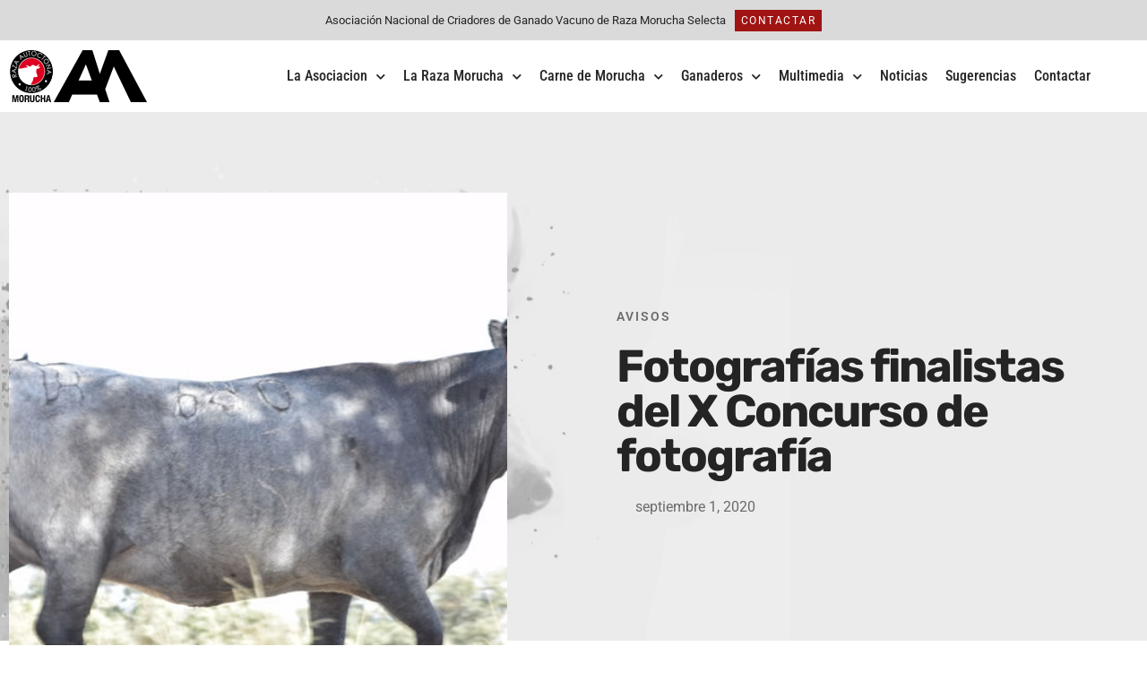

--- FILE ---
content_type: text/html; charset=UTF-8
request_url: https://www.morucha.com/fotografias-finalistas-del-x-concurso-de-fotografia/
body_size: 127864
content:
<!doctype html>
<html lang="es" prefix="og: https://ogp.me/ns#">
<head>
	<meta charset="UTF-8">
	<meta name="viewport" content="width=device-width, initial-scale=1">
	<link rel="profile" href="https://gmpg.org/xfn/11">
		<style>img:is([sizes="auto" i], [sizes^="auto," i]) { contain-intrinsic-size: 3000px 1500px }</style>
	
<!-- Optimización en motores de búsqueda por Rank Math PRO -  https://rankmath.com/ -->
<title>Fotografías finalistas del X Concurso de fotografía - Asociación Nacional de Criadores de Ganado Vacuno de Raza Morucha</title>
<meta name="description" content="Estas son las fotografías finalistas del X Concurso de fotografía de la Raza Morucha y su entorno. El fallo del concurso tuvo lugar el día 24 de agosto,"/>
<meta name="robots" content="index, follow, max-snippet:-1, max-video-preview:-1, max-image-preview:large"/>
<link rel="canonical" href="https://www.morucha.com/fotografias-finalistas-del-x-concurso-de-fotografia/" />
<meta property="og:locale" content="es_ES" />
<meta property="og:type" content="article" />
<meta property="og:title" content="Fotografías finalistas del X Concurso de fotografía - Asociación Nacional de Criadores de Ganado Vacuno de Raza Morucha" />
<meta property="og:description" content="Estas son las fotografías finalistas del X Concurso de fotografía de la Raza Morucha y su entorno. El fallo del concurso tuvo lugar el día 24 de agosto," />
<meta property="og:url" content="https://www.morucha.com/fotografias-finalistas-del-x-concurso-de-fotografia/" />
<meta property="og:site_name" content="Asociación Nacional de Criadores de Ganado Vacuno de Raza Morucha" />
<meta property="article:section" content="Avisos" />
<meta property="og:updated_time" content="2025-08-04T10:28:00+02:00" />
<meta property="og:image" content="https://www.morucha.com/wp-content/uploads/2023/04/GANADORA-ANTONIO-SILVA-ABOY.jpg" />
<meta property="og:image:secure_url" content="https://www.morucha.com/wp-content/uploads/2023/04/GANADORA-ANTONIO-SILVA-ABOY.jpg" />
<meta property="og:image:width" content="800" />
<meta property="og:image:height" content="533" />
<meta property="og:image:alt" content="Fotografías finalistas del X Concurso de fotografía" />
<meta property="og:image:type" content="image/jpeg" />
<meta property="article:published_time" content="2020-09-01T11:51:00+02:00" />
<meta property="article:modified_time" content="2025-08-04T10:28:00+02:00" />
<meta name="twitter:card" content="summary_large_image" />
<meta name="twitter:title" content="Fotografías finalistas del X Concurso de fotografía - Asociación Nacional de Criadores de Ganado Vacuno de Raza Morucha" />
<meta name="twitter:description" content="Estas son las fotografías finalistas del X Concurso de fotografía de la Raza Morucha y su entorno. El fallo del concurso tuvo lugar el día 24 de agosto," />
<meta name="twitter:image" content="https://www.morucha.com/wp-content/uploads/2023/04/GANADORA-ANTONIO-SILVA-ABOY.jpg" />
<meta name="twitter:label1" content="Escrito por" />
<meta name="twitter:data1" content="Bernardo" />
<meta name="twitter:label2" content="Tiempo de lectura" />
<meta name="twitter:data2" content="Menos de un minuto" />
<script type="application/ld+json" class="rank-math-schema-pro">{"@context":"https://schema.org","@graph":[{"@type":["Organization","Person"],"@id":"https://www.morucha.com/#person","name":"Asociaci\u00f3n Nacional de Criadores de Ganado Vacuno de Raza Morucha","url":"https://www.morucha.com","logo":{"@type":"ImageObject","@id":"https://www.morucha.com/#logo","url":"https://www.morucha.com/wp-content/uploads/2023/03/morucha-logo_web1-150x60.png","contentUrl":"https://www.morucha.com/wp-content/uploads/2023/03/morucha-logo_web1-150x60.png","caption":"Asociaci\u00f3n Nacional de Criadores de Ganado Vacuno de Raza Morucha","inLanguage":"es"},"image":{"@id":"https://www.morucha.com/#logo"}},{"@type":"WebSite","@id":"https://www.morucha.com/#website","url":"https://www.morucha.com","name":"Asociaci\u00f3n Nacional de Criadores de Ganado Vacuno de Raza Morucha","publisher":{"@id":"https://www.morucha.com/#person"},"inLanguage":"es"},{"@type":"ImageObject","@id":"https://www.morucha.com/wp-content/uploads/2023/04/GANADORA-ANTONIO-SILVA-ABOY.jpg","url":"https://www.morucha.com/wp-content/uploads/2023/04/GANADORA-ANTONIO-SILVA-ABOY.jpg","width":"800","height":"533","inLanguage":"es"},{"@type":"WebPage","@id":"https://www.morucha.com/fotografias-finalistas-del-x-concurso-de-fotografia/#webpage","url":"https://www.morucha.com/fotografias-finalistas-del-x-concurso-de-fotografia/","name":"Fotograf\u00edas finalistas del X Concurso de fotograf\u00eda - Asociaci\u00f3n Nacional de Criadores de Ganado Vacuno de Raza Morucha","datePublished":"2020-09-01T11:51:00+02:00","dateModified":"2025-08-04T10:28:00+02:00","isPartOf":{"@id":"https://www.morucha.com/#website"},"primaryImageOfPage":{"@id":"https://www.morucha.com/wp-content/uploads/2023/04/GANADORA-ANTONIO-SILVA-ABOY.jpg"},"inLanguage":"es"},{"@type":"Person","@id":"https://www.morucha.com/author/bernardo/","name":"Bernardo","url":"https://www.morucha.com/author/bernardo/","image":{"@type":"ImageObject","@id":"https://secure.gravatar.com/avatar/6a5d1143872c7011bd7061ad61e4687666136174e0aaba1fd274e4edc53ff796?s=96&amp;d=mm&amp;r=g","url":"https://secure.gravatar.com/avatar/6a5d1143872c7011bd7061ad61e4687666136174e0aaba1fd274e4edc53ff796?s=96&amp;d=mm&amp;r=g","caption":"Bernardo","inLanguage":"es"}},{"@type":"BlogPosting","headline":"Fotograf\u00edas finalistas del X Concurso de fotograf\u00eda - Asociaci\u00f3n Nacional de Criadores de Ganado Vacuno de","datePublished":"2020-09-01T11:51:00+02:00","dateModified":"2025-08-04T10:28:00+02:00","articleSection":"Avisos","author":{"@id":"https://www.morucha.com/author/bernardo/","name":"Bernardo"},"publisher":{"@id":"https://www.morucha.com/#person"},"description":"Estas son las fotograf\u00edas finalistas del X Concurso de fotograf\u00eda de la Raza Morucha y su entorno. El fallo del concurso tuvo lugar el d\u00eda 24 de agosto,","name":"Fotograf\u00edas finalistas del X Concurso de fotograf\u00eda - Asociaci\u00f3n Nacional de Criadores de Ganado Vacuno de","@id":"https://www.morucha.com/fotografias-finalistas-del-x-concurso-de-fotografia/#richSnippet","isPartOf":{"@id":"https://www.morucha.com/fotografias-finalistas-del-x-concurso-de-fotografia/#webpage"},"image":{"@id":"https://www.morucha.com/wp-content/uploads/2023/04/GANADORA-ANTONIO-SILVA-ABOY.jpg"},"inLanguage":"es","mainEntityOfPage":{"@id":"https://www.morucha.com/fotografias-finalistas-del-x-concurso-de-fotografia/#webpage"}}]}</script>
<!-- /Plugin Rank Math WordPress SEO -->

<script>
window._wpemojiSettings = {"baseUrl":"https:\/\/s.w.org\/images\/core\/emoji\/16.0.1\/72x72\/","ext":".png","svgUrl":"https:\/\/s.w.org\/images\/core\/emoji\/16.0.1\/svg\/","svgExt":".svg","source":{"concatemoji":"https:\/\/www.morucha.com\/wp-includes\/js\/wp-emoji-release.min.js?ver=6.8.3"}};
/*! This file is auto-generated */
!function(s,n){var o,i,e;function c(e){try{var t={supportTests:e,timestamp:(new Date).valueOf()};sessionStorage.setItem(o,JSON.stringify(t))}catch(e){}}function p(e,t,n){e.clearRect(0,0,e.canvas.width,e.canvas.height),e.fillText(t,0,0);var t=new Uint32Array(e.getImageData(0,0,e.canvas.width,e.canvas.height).data),a=(e.clearRect(0,0,e.canvas.width,e.canvas.height),e.fillText(n,0,0),new Uint32Array(e.getImageData(0,0,e.canvas.width,e.canvas.height).data));return t.every(function(e,t){return e===a[t]})}function u(e,t){e.clearRect(0,0,e.canvas.width,e.canvas.height),e.fillText(t,0,0);for(var n=e.getImageData(16,16,1,1),a=0;a<n.data.length;a++)if(0!==n.data[a])return!1;return!0}function f(e,t,n,a){switch(t){case"flag":return n(e,"\ud83c\udff3\ufe0f\u200d\u26a7\ufe0f","\ud83c\udff3\ufe0f\u200b\u26a7\ufe0f")?!1:!n(e,"\ud83c\udde8\ud83c\uddf6","\ud83c\udde8\u200b\ud83c\uddf6")&&!n(e,"\ud83c\udff4\udb40\udc67\udb40\udc62\udb40\udc65\udb40\udc6e\udb40\udc67\udb40\udc7f","\ud83c\udff4\u200b\udb40\udc67\u200b\udb40\udc62\u200b\udb40\udc65\u200b\udb40\udc6e\u200b\udb40\udc67\u200b\udb40\udc7f");case"emoji":return!a(e,"\ud83e\udedf")}return!1}function g(e,t,n,a){var r="undefined"!=typeof WorkerGlobalScope&&self instanceof WorkerGlobalScope?new OffscreenCanvas(300,150):s.createElement("canvas"),o=r.getContext("2d",{willReadFrequently:!0}),i=(o.textBaseline="top",o.font="600 32px Arial",{});return e.forEach(function(e){i[e]=t(o,e,n,a)}),i}function t(e){var t=s.createElement("script");t.src=e,t.defer=!0,s.head.appendChild(t)}"undefined"!=typeof Promise&&(o="wpEmojiSettingsSupports",i=["flag","emoji"],n.supports={everything:!0,everythingExceptFlag:!0},e=new Promise(function(e){s.addEventListener("DOMContentLoaded",e,{once:!0})}),new Promise(function(t){var n=function(){try{var e=JSON.parse(sessionStorage.getItem(o));if("object"==typeof e&&"number"==typeof e.timestamp&&(new Date).valueOf()<e.timestamp+604800&&"object"==typeof e.supportTests)return e.supportTests}catch(e){}return null}();if(!n){if("undefined"!=typeof Worker&&"undefined"!=typeof OffscreenCanvas&&"undefined"!=typeof URL&&URL.createObjectURL&&"undefined"!=typeof Blob)try{var e="postMessage("+g.toString()+"("+[JSON.stringify(i),f.toString(),p.toString(),u.toString()].join(",")+"));",a=new Blob([e],{type:"text/javascript"}),r=new Worker(URL.createObjectURL(a),{name:"wpTestEmojiSupports"});return void(r.onmessage=function(e){c(n=e.data),r.terminate(),t(n)})}catch(e){}c(n=g(i,f,p,u))}t(n)}).then(function(e){for(var t in e)n.supports[t]=e[t],n.supports.everything=n.supports.everything&&n.supports[t],"flag"!==t&&(n.supports.everythingExceptFlag=n.supports.everythingExceptFlag&&n.supports[t]);n.supports.everythingExceptFlag=n.supports.everythingExceptFlag&&!n.supports.flag,n.DOMReady=!1,n.readyCallback=function(){n.DOMReady=!0}}).then(function(){return e}).then(function(){var e;n.supports.everything||(n.readyCallback(),(e=n.source||{}).concatemoji?t(e.concatemoji):e.wpemoji&&e.twemoji&&(t(e.twemoji),t(e.wpemoji)))}))}((window,document),window._wpemojiSettings);
</script>
<style id='wp-emoji-styles-inline-css'>

	img.wp-smiley, img.emoji {
		display: inline !important;
		border: none !important;
		box-shadow: none !important;
		height: 1em !important;
		width: 1em !important;
		margin: 0 0.07em !important;
		vertical-align: -0.1em !important;
		background: none !important;
		padding: 0 !important;
	}
</style>
<link rel='stylesheet' id='wp-block-library-css' href='https://www.morucha.com/wp-includes/css/dist/block-library/style.min.css?ver=6.8.3' media='all' />
<link rel='stylesheet' id='jet-engine-frontend-css' href='https://www.morucha.com/wp-content/plugins/jet-engine/assets/css/frontend.css?ver=3.7.9.1' media='all' />
<style id='global-styles-inline-css'>
:root{--wp--preset--aspect-ratio--square: 1;--wp--preset--aspect-ratio--4-3: 4/3;--wp--preset--aspect-ratio--3-4: 3/4;--wp--preset--aspect-ratio--3-2: 3/2;--wp--preset--aspect-ratio--2-3: 2/3;--wp--preset--aspect-ratio--16-9: 16/9;--wp--preset--aspect-ratio--9-16: 9/16;--wp--preset--color--black: #000000;--wp--preset--color--cyan-bluish-gray: #abb8c3;--wp--preset--color--white: #ffffff;--wp--preset--color--pale-pink: #f78da7;--wp--preset--color--vivid-red: #cf2e2e;--wp--preset--color--luminous-vivid-orange: #ff6900;--wp--preset--color--luminous-vivid-amber: #fcb900;--wp--preset--color--light-green-cyan: #7bdcb5;--wp--preset--color--vivid-green-cyan: #00d084;--wp--preset--color--pale-cyan-blue: #8ed1fc;--wp--preset--color--vivid-cyan-blue: #0693e3;--wp--preset--color--vivid-purple: #9b51e0;--wp--preset--gradient--vivid-cyan-blue-to-vivid-purple: linear-gradient(135deg,rgba(6,147,227,1) 0%,rgb(155,81,224) 100%);--wp--preset--gradient--light-green-cyan-to-vivid-green-cyan: linear-gradient(135deg,rgb(122,220,180) 0%,rgb(0,208,130) 100%);--wp--preset--gradient--luminous-vivid-amber-to-luminous-vivid-orange: linear-gradient(135deg,rgba(252,185,0,1) 0%,rgba(255,105,0,1) 100%);--wp--preset--gradient--luminous-vivid-orange-to-vivid-red: linear-gradient(135deg,rgba(255,105,0,1) 0%,rgb(207,46,46) 100%);--wp--preset--gradient--very-light-gray-to-cyan-bluish-gray: linear-gradient(135deg,rgb(238,238,238) 0%,rgb(169,184,195) 100%);--wp--preset--gradient--cool-to-warm-spectrum: linear-gradient(135deg,rgb(74,234,220) 0%,rgb(151,120,209) 20%,rgb(207,42,186) 40%,rgb(238,44,130) 60%,rgb(251,105,98) 80%,rgb(254,248,76) 100%);--wp--preset--gradient--blush-light-purple: linear-gradient(135deg,rgb(255,206,236) 0%,rgb(152,150,240) 100%);--wp--preset--gradient--blush-bordeaux: linear-gradient(135deg,rgb(254,205,165) 0%,rgb(254,45,45) 50%,rgb(107,0,62) 100%);--wp--preset--gradient--luminous-dusk: linear-gradient(135deg,rgb(255,203,112) 0%,rgb(199,81,192) 50%,rgb(65,88,208) 100%);--wp--preset--gradient--pale-ocean: linear-gradient(135deg,rgb(255,245,203) 0%,rgb(182,227,212) 50%,rgb(51,167,181) 100%);--wp--preset--gradient--electric-grass: linear-gradient(135deg,rgb(202,248,128) 0%,rgb(113,206,126) 100%);--wp--preset--gradient--midnight: linear-gradient(135deg,rgb(2,3,129) 0%,rgb(40,116,252) 100%);--wp--preset--font-size--small: 13px;--wp--preset--font-size--medium: 20px;--wp--preset--font-size--large: 36px;--wp--preset--font-size--x-large: 42px;--wp--preset--spacing--20: 0.44rem;--wp--preset--spacing--30: 0.67rem;--wp--preset--spacing--40: 1rem;--wp--preset--spacing--50: 1.5rem;--wp--preset--spacing--60: 2.25rem;--wp--preset--spacing--70: 3.38rem;--wp--preset--spacing--80: 5.06rem;--wp--preset--shadow--natural: 6px 6px 9px rgba(0, 0, 0, 0.2);--wp--preset--shadow--deep: 12px 12px 50px rgba(0, 0, 0, 0.4);--wp--preset--shadow--sharp: 6px 6px 0px rgba(0, 0, 0, 0.2);--wp--preset--shadow--outlined: 6px 6px 0px -3px rgba(255, 255, 255, 1), 6px 6px rgba(0, 0, 0, 1);--wp--preset--shadow--crisp: 6px 6px 0px rgba(0, 0, 0, 1);}:root { --wp--style--global--content-size: 800px;--wp--style--global--wide-size: 1200px; }:where(body) { margin: 0; }.wp-site-blocks > .alignleft { float: left; margin-right: 2em; }.wp-site-blocks > .alignright { float: right; margin-left: 2em; }.wp-site-blocks > .aligncenter { justify-content: center; margin-left: auto; margin-right: auto; }:where(.wp-site-blocks) > * { margin-block-start: 24px; margin-block-end: 0; }:where(.wp-site-blocks) > :first-child { margin-block-start: 0; }:where(.wp-site-blocks) > :last-child { margin-block-end: 0; }:root { --wp--style--block-gap: 24px; }:root :where(.is-layout-flow) > :first-child{margin-block-start: 0;}:root :where(.is-layout-flow) > :last-child{margin-block-end: 0;}:root :where(.is-layout-flow) > *{margin-block-start: 24px;margin-block-end: 0;}:root :where(.is-layout-constrained) > :first-child{margin-block-start: 0;}:root :where(.is-layout-constrained) > :last-child{margin-block-end: 0;}:root :where(.is-layout-constrained) > *{margin-block-start: 24px;margin-block-end: 0;}:root :where(.is-layout-flex){gap: 24px;}:root :where(.is-layout-grid){gap: 24px;}.is-layout-flow > .alignleft{float: left;margin-inline-start: 0;margin-inline-end: 2em;}.is-layout-flow > .alignright{float: right;margin-inline-start: 2em;margin-inline-end: 0;}.is-layout-flow > .aligncenter{margin-left: auto !important;margin-right: auto !important;}.is-layout-constrained > .alignleft{float: left;margin-inline-start: 0;margin-inline-end: 2em;}.is-layout-constrained > .alignright{float: right;margin-inline-start: 2em;margin-inline-end: 0;}.is-layout-constrained > .aligncenter{margin-left: auto !important;margin-right: auto !important;}.is-layout-constrained > :where(:not(.alignleft):not(.alignright):not(.alignfull)){max-width: var(--wp--style--global--content-size);margin-left: auto !important;margin-right: auto !important;}.is-layout-constrained > .alignwide{max-width: var(--wp--style--global--wide-size);}body .is-layout-flex{display: flex;}.is-layout-flex{flex-wrap: wrap;align-items: center;}.is-layout-flex > :is(*, div){margin: 0;}body .is-layout-grid{display: grid;}.is-layout-grid > :is(*, div){margin: 0;}body{padding-top: 0px;padding-right: 0px;padding-bottom: 0px;padding-left: 0px;}a:where(:not(.wp-element-button)){text-decoration: underline;}:root :where(.wp-element-button, .wp-block-button__link){background-color: #32373c;border-width: 0;color: #fff;font-family: inherit;font-size: inherit;line-height: inherit;padding: calc(0.667em + 2px) calc(1.333em + 2px);text-decoration: none;}.has-black-color{color: var(--wp--preset--color--black) !important;}.has-cyan-bluish-gray-color{color: var(--wp--preset--color--cyan-bluish-gray) !important;}.has-white-color{color: var(--wp--preset--color--white) !important;}.has-pale-pink-color{color: var(--wp--preset--color--pale-pink) !important;}.has-vivid-red-color{color: var(--wp--preset--color--vivid-red) !important;}.has-luminous-vivid-orange-color{color: var(--wp--preset--color--luminous-vivid-orange) !important;}.has-luminous-vivid-amber-color{color: var(--wp--preset--color--luminous-vivid-amber) !important;}.has-light-green-cyan-color{color: var(--wp--preset--color--light-green-cyan) !important;}.has-vivid-green-cyan-color{color: var(--wp--preset--color--vivid-green-cyan) !important;}.has-pale-cyan-blue-color{color: var(--wp--preset--color--pale-cyan-blue) !important;}.has-vivid-cyan-blue-color{color: var(--wp--preset--color--vivid-cyan-blue) !important;}.has-vivid-purple-color{color: var(--wp--preset--color--vivid-purple) !important;}.has-black-background-color{background-color: var(--wp--preset--color--black) !important;}.has-cyan-bluish-gray-background-color{background-color: var(--wp--preset--color--cyan-bluish-gray) !important;}.has-white-background-color{background-color: var(--wp--preset--color--white) !important;}.has-pale-pink-background-color{background-color: var(--wp--preset--color--pale-pink) !important;}.has-vivid-red-background-color{background-color: var(--wp--preset--color--vivid-red) !important;}.has-luminous-vivid-orange-background-color{background-color: var(--wp--preset--color--luminous-vivid-orange) !important;}.has-luminous-vivid-amber-background-color{background-color: var(--wp--preset--color--luminous-vivid-amber) !important;}.has-light-green-cyan-background-color{background-color: var(--wp--preset--color--light-green-cyan) !important;}.has-vivid-green-cyan-background-color{background-color: var(--wp--preset--color--vivid-green-cyan) !important;}.has-pale-cyan-blue-background-color{background-color: var(--wp--preset--color--pale-cyan-blue) !important;}.has-vivid-cyan-blue-background-color{background-color: var(--wp--preset--color--vivid-cyan-blue) !important;}.has-vivid-purple-background-color{background-color: var(--wp--preset--color--vivid-purple) !important;}.has-black-border-color{border-color: var(--wp--preset--color--black) !important;}.has-cyan-bluish-gray-border-color{border-color: var(--wp--preset--color--cyan-bluish-gray) !important;}.has-white-border-color{border-color: var(--wp--preset--color--white) !important;}.has-pale-pink-border-color{border-color: var(--wp--preset--color--pale-pink) !important;}.has-vivid-red-border-color{border-color: var(--wp--preset--color--vivid-red) !important;}.has-luminous-vivid-orange-border-color{border-color: var(--wp--preset--color--luminous-vivid-orange) !important;}.has-luminous-vivid-amber-border-color{border-color: var(--wp--preset--color--luminous-vivid-amber) !important;}.has-light-green-cyan-border-color{border-color: var(--wp--preset--color--light-green-cyan) !important;}.has-vivid-green-cyan-border-color{border-color: var(--wp--preset--color--vivid-green-cyan) !important;}.has-pale-cyan-blue-border-color{border-color: var(--wp--preset--color--pale-cyan-blue) !important;}.has-vivid-cyan-blue-border-color{border-color: var(--wp--preset--color--vivid-cyan-blue) !important;}.has-vivid-purple-border-color{border-color: var(--wp--preset--color--vivid-purple) !important;}.has-vivid-cyan-blue-to-vivid-purple-gradient-background{background: var(--wp--preset--gradient--vivid-cyan-blue-to-vivid-purple) !important;}.has-light-green-cyan-to-vivid-green-cyan-gradient-background{background: var(--wp--preset--gradient--light-green-cyan-to-vivid-green-cyan) !important;}.has-luminous-vivid-amber-to-luminous-vivid-orange-gradient-background{background: var(--wp--preset--gradient--luminous-vivid-amber-to-luminous-vivid-orange) !important;}.has-luminous-vivid-orange-to-vivid-red-gradient-background{background: var(--wp--preset--gradient--luminous-vivid-orange-to-vivid-red) !important;}.has-very-light-gray-to-cyan-bluish-gray-gradient-background{background: var(--wp--preset--gradient--very-light-gray-to-cyan-bluish-gray) !important;}.has-cool-to-warm-spectrum-gradient-background{background: var(--wp--preset--gradient--cool-to-warm-spectrum) !important;}.has-blush-light-purple-gradient-background{background: var(--wp--preset--gradient--blush-light-purple) !important;}.has-blush-bordeaux-gradient-background{background: var(--wp--preset--gradient--blush-bordeaux) !important;}.has-luminous-dusk-gradient-background{background: var(--wp--preset--gradient--luminous-dusk) !important;}.has-pale-ocean-gradient-background{background: var(--wp--preset--gradient--pale-ocean) !important;}.has-electric-grass-gradient-background{background: var(--wp--preset--gradient--electric-grass) !important;}.has-midnight-gradient-background{background: var(--wp--preset--gradient--midnight) !important;}.has-small-font-size{font-size: var(--wp--preset--font-size--small) !important;}.has-medium-font-size{font-size: var(--wp--preset--font-size--medium) !important;}.has-large-font-size{font-size: var(--wp--preset--font-size--large) !important;}.has-x-large-font-size{font-size: var(--wp--preset--font-size--x-large) !important;}
:root :where(.wp-block-pullquote){font-size: 1.5em;line-height: 1.6;}
</style>
<link rel='stylesheet' id='hello-elementor-css' href='https://www.morucha.com/wp-content/themes/hello-elementor/assets/css/reset.css?ver=3.4.5' media='all' />
<link rel='stylesheet' id='hello-elementor-theme-style-css' href='https://www.morucha.com/wp-content/themes/hello-elementor/assets/css/theme.css?ver=3.4.5' media='all' />
<link rel='stylesheet' id='hello-elementor-header-footer-css' href='https://www.morucha.com/wp-content/themes/hello-elementor/assets/css/header-footer.css?ver=3.4.5' media='all' />
<link rel='stylesheet' id='elementor-frontend-css' href='https://www.morucha.com/wp-content/plugins/elementor/assets/css/frontend.min.css?ver=3.33.0' media='all' />
<style id='elementor-frontend-inline-css'>
.elementor-kit-195{--e-global-color-primary:#6B6B6B;--e-global-color-secondary:#242424;--e-global-color-text:#FFFFFF;--e-global-color-accent:#FFFFFF2B;--e-global-color-d49ac81:#A11414;--e-global-color-332724a:#EDD2D2;--e-global-color-4d462f5:#DCDCDE;--e-global-color-cfa1f76:#F2F2F2;--e-global-color-044b931:#242424;--e-global-color-639e8dd:#C68D76;--e-global-color-116ad20:#DADADA;--e-global-typography-primary-font-family:"Roboto";--e-global-typography-primary-font-size:50.52px;--e-global-typography-primary-font-weight:700;--e-global-typography-primary-line-height:1em;--e-global-typography-primary-letter-spacing:-2px;--e-global-typography-secondary-font-family:"Roboto";--e-global-typography-secondary-font-size:37.9px;--e-global-typography-secondary-font-weight:700;--e-global-typography-secondary-line-height:1.1em;--e-global-typography-text-font-family:"Roboto";--e-global-typography-text-font-size:16px;--e-global-typography-text-font-weight:400;--e-global-typography-accent-font-family:"Roboto";--e-global-typography-accent-font-size:12px;--e-global-typography-accent-font-weight:400;--e-global-typography-accent-text-transform:uppercase;--e-global-typography-accent-line-height:1.5em;--e-global-typography-accent-letter-spacing:1.5px;--e-global-typography-b2ce6af-font-family:"Roboto";--e-global-typography-b2ce6af-font-size:16px;--e-global-typography-b2ce6af-font-weight:400;--e-global-typography-b2ce6af-text-transform:none;--e-global-typography-b2ce6af-font-style:normal;--e-global-typography-b2ce6af-line-height:1.5em;--e-global-typography-69c152f-font-family:"Roboto";--e-global-typography-69c152f-font-size:14px;--e-global-typography-69c152f-font-weight:400;--e-global-typography-69c152f-line-height:1.6em;--e-global-typography-520c191-font-family:"Rubik";--e-global-typography-520c191-font-size:16px;--e-global-typography-520c191-font-weight:400;--e-global-typography-520c191-line-height:1.5em;--e-global-typography-583e54c-font-family:"Rubik";--e-global-typography-583e54c-font-size:50.52px;--e-global-typography-583e54c-font-weight:700;--e-global-typography-583e54c-line-height:1em;--e-global-typography-583e54c-letter-spacing:-2px;--e-global-typography-5d167aa-font-family:"Rubik";--e-global-typography-5d167aa-font-size:37.9px;--e-global-typography-5d167aa-font-weight:400;--e-global-typography-5d167aa-line-height:1.1em;--e-global-typography-5d167aa-letter-spacing:-2px;--e-global-typography-d3dae9a-font-family:"Rubik";--e-global-typography-d3dae9a-font-size:28.43px;--e-global-typography-d3dae9a-font-weight:600;--e-global-typography-d3dae9a-text-transform:none;--e-global-typography-d3dae9a-font-style:normal;--e-global-typography-d3dae9a-line-height:1.2em;--e-global-typography-d3dae9a-letter-spacing:-1px;--e-global-typography-83682a1-font-family:"Rubik";--e-global-typography-83682a1-font-size:21.33px;--e-global-typography-83682a1-font-weight:600;--e-global-typography-83682a1-text-transform:none;--e-global-typography-83682a1-font-style:normal;--e-global-typography-83682a1-line-height:1.3em;--e-global-typography-7044a64-font-family:"Rubik";--e-global-typography-7044a64-font-size:16px;--e-global-typography-7044a64-font-weight:400;--e-global-typography-7044a64-line-height:1.4em;--e-global-typography-84ca66e-font-family:"Roboto";--e-global-typography-84ca66e-font-size:14px;--e-global-typography-84ca66e-font-weight:600;--e-global-typography-84ca66e-text-transform:uppercase;--e-global-typography-84ca66e-line-height:1.5em;--e-global-typography-84ca66e-letter-spacing:2px;--e-global-typography-112b6c4-font-family:"Roboto";--e-global-typography-112b6c4-font-size:13px;--e-global-typography-112b6c4-font-weight:400;--e-global-typography-a435f28-font-family:"Roboto";--e-global-typography-a435f28-font-size:67.34px;--e-global-typography-a435f28-font-weight:400;--e-global-typography-a435f28-line-height:1em;--e-global-typography-a435f28-letter-spacing:-2px;color:var( --e-global-color-primary );font-family:var( --e-global-typography-b2ce6af-font-family ), Sans-serif;font-size:var( --e-global-typography-b2ce6af-font-size );font-weight:var( --e-global-typography-b2ce6af-font-weight );text-transform:var( --e-global-typography-b2ce6af-text-transform );font-style:var( --e-global-typography-b2ce6af-font-style );line-height:var( --e-global-typography-b2ce6af-line-height );}.elementor-kit-195 button,.elementor-kit-195 input[type="button"],.elementor-kit-195 input[type="submit"],.elementor-kit-195 .elementor-button{background-color:var( --e-global-color-d49ac81 );font-family:var( --e-global-typography-accent-font-family ), Sans-serif;font-size:var( --e-global-typography-accent-font-size );font-weight:var( --e-global-typography-accent-font-weight );text-transform:var( --e-global-typography-accent-text-transform );line-height:var( --e-global-typography-accent-line-height );letter-spacing:var( --e-global-typography-accent-letter-spacing );color:var( --e-global-color-text );border-style:solid;border-width:0px 0px 0px 0px;border-color:var( --e-global-color-d49ac81 );border-radius:0px 0px 0px 0px;}.elementor-kit-195 button:hover,.elementor-kit-195 button:focus,.elementor-kit-195 input[type="button"]:hover,.elementor-kit-195 input[type="button"]:focus,.elementor-kit-195 input[type="submit"]:hover,.elementor-kit-195 input[type="submit"]:focus,.elementor-kit-195 .elementor-button:hover,.elementor-kit-195 .elementor-button:focus{background-color:var( --e-global-color-332724a );color:var( --e-global-color-d49ac81 );border-style:solid;border-width:0px 0px 0px 0px;border-color:var( --e-global-color-332724a );}.elementor-kit-195 e-page-transition{background-color:#FFBC7D;}.elementor-kit-195 a{color:var( --e-global-color-primary );}.elementor-kit-195 a:hover{color:#A11414;}.elementor-kit-195 h1{color:var( --e-global-color-secondary );font-family:var( --e-global-typography-583e54c-font-family ), Sans-serif;font-size:var( --e-global-typography-583e54c-font-size );font-weight:var( --e-global-typography-583e54c-font-weight );line-height:var( --e-global-typography-583e54c-line-height );letter-spacing:var( --e-global-typography-583e54c-letter-spacing );}.elementor-kit-195 h2{color:var( --e-global-color-secondary );font-family:var( --e-global-typography-5d167aa-font-family ), Sans-serif;font-size:var( --e-global-typography-5d167aa-font-size );font-weight:var( --e-global-typography-5d167aa-font-weight );line-height:var( --e-global-typography-5d167aa-line-height );letter-spacing:var( --e-global-typography-5d167aa-letter-spacing );}.elementor-kit-195 h3{color:var( --e-global-color-secondary );font-family:var( --e-global-typography-d3dae9a-font-family ), Sans-serif;font-size:var( --e-global-typography-d3dae9a-font-size );font-weight:var( --e-global-typography-d3dae9a-font-weight );text-transform:var( --e-global-typography-d3dae9a-text-transform );font-style:var( --e-global-typography-d3dae9a-font-style );line-height:var( --e-global-typography-d3dae9a-line-height );letter-spacing:var( --e-global-typography-d3dae9a-letter-spacing );}.elementor-kit-195 h4{color:var( --e-global-color-secondary );font-family:var( --e-global-typography-83682a1-font-family ), Sans-serif;font-size:var( --e-global-typography-83682a1-font-size );font-weight:var( --e-global-typography-83682a1-font-weight );text-transform:var( --e-global-typography-83682a1-text-transform );font-style:var( --e-global-typography-83682a1-font-style );line-height:var( --e-global-typography-83682a1-line-height );}.elementor-kit-195 h5{color:var( --e-global-color-secondary );font-family:var( --e-global-typography-7044a64-font-family ), Sans-serif;font-size:var( --e-global-typography-7044a64-font-size );font-weight:var( --e-global-typography-7044a64-font-weight );line-height:var( --e-global-typography-7044a64-line-height );}.elementor-kit-195 h6{font-family:var( --e-global-typography-84ca66e-font-family ), Sans-serif;font-size:var( --e-global-typography-84ca66e-font-size );font-weight:var( --e-global-typography-84ca66e-font-weight );text-transform:var( --e-global-typography-84ca66e-text-transform );line-height:var( --e-global-typography-84ca66e-line-height );letter-spacing:var( --e-global-typography-84ca66e-letter-spacing );}.elementor-kit-195 label{color:var( --e-global-color-secondary );font-family:var( --e-global-typography-accent-font-family ), Sans-serif;font-size:var( --e-global-typography-accent-font-size );font-weight:var( --e-global-typography-accent-font-weight );text-transform:var( --e-global-typography-accent-text-transform );line-height:var( --e-global-typography-accent-line-height );letter-spacing:var( --e-global-typography-accent-letter-spacing );}.elementor-kit-195 input:not([type="button"]):not([type="submit"]),.elementor-kit-195 textarea,.elementor-kit-195 .elementor-field-textual{font-family:var( --e-global-typography-b2ce6af-font-family ), Sans-serif;font-size:var( --e-global-typography-b2ce6af-font-size );font-weight:var( --e-global-typography-b2ce6af-font-weight );text-transform:var( --e-global-typography-b2ce6af-text-transform );font-style:var( --e-global-typography-b2ce6af-font-style );line-height:var( --e-global-typography-b2ce6af-line-height );color:var( --e-global-color-secondary );background-color:var( --e-global-color-cfa1f76 );border-style:solid;border-width:1px 1px 1px 1px;border-color:var( --e-global-color-cfa1f76 );border-radius:0px 0px 0px 0px;}.elementor-kit-195 input:focus:not([type="button"]):not([type="submit"]),.elementor-kit-195 textarea:focus,.elementor-kit-195 .elementor-field-textual:focus{color:var( --e-global-color-primary );background-color:var( --e-global-color-text );border-style:solid;border-width:1px 1px 1px 1px;border-color:var( --e-global-color-d49ac81 );}.elementor-section.elementor-section-boxed > .elementor-container{max-width:1280px;}.e-con{--container-max-width:1280px;}.elementor-widget:not(:last-child){margin-block-end:20px;}.elementor-element{--widgets-spacing:20px 20px;--widgets-spacing-row:20px;--widgets-spacing-column:20px;}{}h1.entry-title{display:var(--page-title-display);}.site-header .site-branding{flex-direction:column;align-items:stretch;}.site-header{padding-inline-end:0px;padding-inline-start:0px;}.site-footer .site-branding{flex-direction:column;align-items:stretch;}@media(max-width:1024px){.elementor-kit-195{--e-global-typography-primary-font-size:36.62px;--e-global-typography-secondary-font-size:29.3px;--e-global-typography-text-font-size:15px;--e-global-typography-accent-font-size:12px;--e-global-typography-b2ce6af-font-size:15px;--e-global-typography-69c152f-font-size:13px;--e-global-typography-520c191-font-size:15px;--e-global-typography-583e54c-font-size:36.62px;--e-global-typography-5d167aa-font-size:29.3px;--e-global-typography-d3dae9a-font-size:23.44px;--e-global-typography-83682a1-font-size:18.75px;--e-global-typography-7044a64-font-size:15px;--e-global-typography-84ca66e-font-size:13px;--e-global-typography-112b6c4-font-size:12px;--e-global-typography-a435f28-font-size:79px;font-size:var( --e-global-typography-b2ce6af-font-size );line-height:var( --e-global-typography-b2ce6af-line-height );}.elementor-kit-195 h1{font-size:var( --e-global-typography-583e54c-font-size );line-height:var( --e-global-typography-583e54c-line-height );letter-spacing:var( --e-global-typography-583e54c-letter-spacing );}.elementor-kit-195 h2{font-size:var( --e-global-typography-5d167aa-font-size );line-height:var( --e-global-typography-5d167aa-line-height );letter-spacing:var( --e-global-typography-5d167aa-letter-spacing );}.elementor-kit-195 h3{font-size:var( --e-global-typography-d3dae9a-font-size );line-height:var( --e-global-typography-d3dae9a-line-height );letter-spacing:var( --e-global-typography-d3dae9a-letter-spacing );}.elementor-kit-195 h4{font-size:var( --e-global-typography-83682a1-font-size );line-height:var( --e-global-typography-83682a1-line-height );}.elementor-kit-195 h5{font-size:var( --e-global-typography-7044a64-font-size );line-height:var( --e-global-typography-7044a64-line-height );}.elementor-kit-195 h6{font-size:var( --e-global-typography-84ca66e-font-size );line-height:var( --e-global-typography-84ca66e-line-height );letter-spacing:var( --e-global-typography-84ca66e-letter-spacing );}.elementor-kit-195 button,.elementor-kit-195 input[type="button"],.elementor-kit-195 input[type="submit"],.elementor-kit-195 .elementor-button{font-size:var( --e-global-typography-accent-font-size );line-height:var( --e-global-typography-accent-line-height );letter-spacing:var( --e-global-typography-accent-letter-spacing );}.elementor-kit-195 label{font-size:var( --e-global-typography-accent-font-size );line-height:var( --e-global-typography-accent-line-height );letter-spacing:var( --e-global-typography-accent-letter-spacing );}.elementor-kit-195 input:not([type="button"]):not([type="submit"]),.elementor-kit-195 textarea,.elementor-kit-195 .elementor-field-textual{font-size:var( --e-global-typography-b2ce6af-font-size );line-height:var( --e-global-typography-b2ce6af-line-height );}.elementor-section.elementor-section-boxed > .elementor-container{max-width:1024px;}.e-con{--container-max-width:1024px;}}@media(max-width:767px){.elementor-kit-195{--e-global-typography-primary-font-size:29.03px;--e-global-typography-secondary-font-size:24.19px;--e-global-typography-text-font-size:14px;--e-global-typography-accent-font-size:11px;--e-global-typography-b2ce6af-font-size:14px;--e-global-typography-69c152f-font-size:12px;--e-global-typography-520c191-font-size:14px;--e-global-typography-583e54c-font-size:29.03px;--e-global-typography-5d167aa-font-size:24.19px;--e-global-typography-d3dae9a-font-size:20.16px;--e-global-typography-83682a1-font-size:16.8px;--e-global-typography-7044a64-font-size:14px;--e-global-typography-84ca66e-font-size:12px;--e-global-typography-112b6c4-font-size:11px;--e-global-typography-a435f28-font-size:49px;font-size:var( --e-global-typography-b2ce6af-font-size );line-height:var( --e-global-typography-b2ce6af-line-height );}.elementor-kit-195 h1{font-size:var( --e-global-typography-583e54c-font-size );line-height:var( --e-global-typography-583e54c-line-height );letter-spacing:var( --e-global-typography-583e54c-letter-spacing );}.elementor-kit-195 h2{font-size:var( --e-global-typography-5d167aa-font-size );line-height:var( --e-global-typography-5d167aa-line-height );letter-spacing:var( --e-global-typography-5d167aa-letter-spacing );}.elementor-kit-195 h3{font-size:var( --e-global-typography-d3dae9a-font-size );line-height:var( --e-global-typography-d3dae9a-line-height );letter-spacing:var( --e-global-typography-d3dae9a-letter-spacing );}.elementor-kit-195 h4{font-size:var( --e-global-typography-83682a1-font-size );line-height:var( --e-global-typography-83682a1-line-height );}.elementor-kit-195 h5{font-size:var( --e-global-typography-7044a64-font-size );line-height:var( --e-global-typography-7044a64-line-height );}.elementor-kit-195 h6{font-size:var( --e-global-typography-84ca66e-font-size );line-height:var( --e-global-typography-84ca66e-line-height );letter-spacing:var( --e-global-typography-84ca66e-letter-spacing );}.elementor-kit-195 button,.elementor-kit-195 input[type="button"],.elementor-kit-195 input[type="submit"],.elementor-kit-195 .elementor-button{font-size:var( --e-global-typography-accent-font-size );line-height:var( --e-global-typography-accent-line-height );letter-spacing:var( --e-global-typography-accent-letter-spacing );}.elementor-kit-195 label{font-size:var( --e-global-typography-accent-font-size );line-height:var( --e-global-typography-accent-line-height );letter-spacing:var( --e-global-typography-accent-letter-spacing );}.elementor-kit-195 input:not([type="button"]):not([type="submit"]),.elementor-kit-195 textarea,.elementor-kit-195 .elementor-field-textual{font-size:var( --e-global-typography-b2ce6af-font-size );line-height:var( --e-global-typography-b2ce6af-line-height );}.elementor-section.elementor-section-boxed > .elementor-container{max-width:767px;}.e-con{--container-max-width:767px;}}
.elementor-217 .elementor-element.elementor-element-18fc81f0 > .elementor-container > .elementor-column > .elementor-widget-wrap{align-content:center;align-items:center;}.elementor-217 .elementor-element.elementor-element-18fc81f0:not(.elementor-motion-effects-element-type-background), .elementor-217 .elementor-element.elementor-element-18fc81f0 > .elementor-motion-effects-container > .elementor-motion-effects-layer{background-color:var( --e-global-color-116ad20 );}.elementor-217 .elementor-element.elementor-element-18fc81f0{transition:background 0.3s, border 0.3s, border-radius 0.3s, box-shadow 0.3s;}.elementor-217 .elementor-element.elementor-element-18fc81f0 > .elementor-background-overlay{transition:background 0.3s, border-radius 0.3s, opacity 0.3s;}.elementor-217 .elementor-element.elementor-element-2c38fe66.elementor-column > .elementor-widget-wrap{justify-content:center;}.elementor-217 .elementor-element.elementor-element-5bddbc4c{width:auto;max-width:auto;text-align:center;}.elementor-217 .elementor-element.elementor-element-5bddbc4c .elementor-heading-title{font-family:"Roboto", Sans-serif;font-size:13px;font-weight:400;color:var( --e-global-color-secondary );}.elementor-217 .elementor-element.elementor-element-6e3ce208{width:auto;max-width:auto;align-self:center;}.elementor-217 .elementor-element.elementor-element-6e3ce208 > .elementor-widget-container{padding:0px 0px 0px 10px;}.elementor-217 .elementor-element.elementor-element-6e3ce208 .elementor-button{padding:3px 7px 3px 7px;}.elementor-217 .elementor-element.elementor-element-5d91eee1 > .elementor-container > .elementor-column > .elementor-widget-wrap{align-content:center;align-items:center;}.elementor-217 .elementor-element.elementor-element-5d91eee1{z-index:99;}.elementor-217 .elementor-element.elementor-element-40384e3b > .elementor-element-populated{padding:0px 0px 0px 0px;}.elementor-217 .elementor-element.elementor-element-9b0fe53 > .elementor-container > .elementor-column > .elementor-widget-wrap{align-content:center;align-items:center;}.elementor-217 .elementor-element.elementor-element-607d7769{text-align:left;}.elementor-217 .elementor-element.elementor-element-f8af4b6 .elementor-menu-toggle{margin:0 auto;background-color:#02010100;}.elementor-217 .elementor-element.elementor-element-f8af4b6 .elementor-nav-menu .elementor-item{font-family:"Roboto Condensed", Sans-serif;font-size:16px;font-weight:500;line-height:1.5em;}.elementor-217 .elementor-element.elementor-element-f8af4b6 .elementor-nav-menu--main .elementor-item{color:var( --e-global-color-secondary );fill:var( --e-global-color-secondary );padding-left:0px;padding-right:0px;padding-top:16px;padding-bottom:16px;}.elementor-217 .elementor-element.elementor-element-f8af4b6 .elementor-nav-menu--main .elementor-item:hover,
					.elementor-217 .elementor-element.elementor-element-f8af4b6 .elementor-nav-menu--main .elementor-item.elementor-item-active,
					.elementor-217 .elementor-element.elementor-element-f8af4b6 .elementor-nav-menu--main .elementor-item.highlighted,
					.elementor-217 .elementor-element.elementor-element-f8af4b6 .elementor-nav-menu--main .elementor-item:focus{color:var( --e-global-color-d49ac81 );fill:var( --e-global-color-d49ac81 );}.elementor-217 .elementor-element.elementor-element-f8af4b6{--e-nav-menu-horizontal-menu-item-margin:calc( 20px / 2 );}.elementor-217 .elementor-element.elementor-element-f8af4b6 .elementor-nav-menu--main:not(.elementor-nav-menu--layout-horizontal) .elementor-nav-menu > li:not(:last-child){margin-bottom:20px;}.elementor-217 .elementor-element.elementor-element-f8af4b6 .elementor-nav-menu--dropdown a, .elementor-217 .elementor-element.elementor-element-f8af4b6 .elementor-menu-toggle{color:var( --e-global-color-secondary );fill:var( --e-global-color-secondary );}.elementor-217 .elementor-element.elementor-element-f8af4b6 .elementor-nav-menu--dropdown{background-color:var( --e-global-color-text );border-style:solid;border-width:14px 21px 14px 21px;border-color:var( --e-global-color-text );}.elementor-217 .elementor-element.elementor-element-f8af4b6 .elementor-nav-menu--dropdown a:hover,
					.elementor-217 .elementor-element.elementor-element-f8af4b6 .elementor-nav-menu--dropdown a:focus,
					.elementor-217 .elementor-element.elementor-element-f8af4b6 .elementor-nav-menu--dropdown a.elementor-item-active,
					.elementor-217 .elementor-element.elementor-element-f8af4b6 .elementor-nav-menu--dropdown a.highlighted,
					.elementor-217 .elementor-element.elementor-element-f8af4b6 .elementor-menu-toggle:hover,
					.elementor-217 .elementor-element.elementor-element-f8af4b6 .elementor-menu-toggle:focus{color:var( --e-global-color-d49ac81 );}.elementor-217 .elementor-element.elementor-element-f8af4b6 .elementor-nav-menu--dropdown a:hover,
					.elementor-217 .elementor-element.elementor-element-f8af4b6 .elementor-nav-menu--dropdown a:focus,
					.elementor-217 .elementor-element.elementor-element-f8af4b6 .elementor-nav-menu--dropdown a.elementor-item-active,
					.elementor-217 .elementor-element.elementor-element-f8af4b6 .elementor-nav-menu--dropdown a.highlighted{background-color:var( --e-global-color-332724a );}.elementor-217 .elementor-element.elementor-element-f8af4b6 .elementor-nav-menu--dropdown .elementor-item, .elementor-217 .elementor-element.elementor-element-f8af4b6 .elementor-nav-menu--dropdown  .elementor-sub-item{font-family:var( --e-global-typography-520c191-font-family ), Sans-serif;font-size:var( --e-global-typography-520c191-font-size );font-weight:var( --e-global-typography-520c191-font-weight );}.elementor-217 .elementor-element.elementor-element-f8af4b6 .elementor-nav-menu--main .elementor-nav-menu--dropdown, .elementor-217 .elementor-element.elementor-element-f8af4b6 .elementor-nav-menu__container.elementor-nav-menu--dropdown{box-shadow:0px 10px 30px 0px rgba(0, 0, 0, 0.1);}.elementor-217 .elementor-element.elementor-element-f8af4b6 .elementor-nav-menu--dropdown a{padding-left:0px;padding-right:0px;padding-top:10px;padding-bottom:10px;}.elementor-217 .elementor-element.elementor-element-f8af4b6 .elementor-nav-menu--dropdown li:not(:last-child){border-style:solid;border-color:var( --e-global-color-116ad20 );border-bottom-width:1px;}.elementor-217 .elementor-element.elementor-element-f8af4b6 div.elementor-menu-toggle{color:var( --e-global-color-secondary );}.elementor-217 .elementor-element.elementor-element-f8af4b6 div.elementor-menu-toggle svg{fill:var( --e-global-color-secondary );}.elementor-217 .elementor-element.elementor-element-f8af4b6 div.elementor-menu-toggle:hover, .elementor-217 .elementor-element.elementor-element-f8af4b6 div.elementor-menu-toggle:focus{color:var( --e-global-color-d49ac81 );}.elementor-217 .elementor-element.elementor-element-f8af4b6 div.elementor-menu-toggle:hover svg, .elementor-217 .elementor-element.elementor-element-f8af4b6 div.elementor-menu-toggle:focus svg{fill:var( --e-global-color-d49ac81 );}.elementor-217 .elementor-element.elementor-element-f8af4b6 .elementor-menu-toggle:hover, .elementor-217 .elementor-element.elementor-element-f8af4b6 .elementor-menu-toggle:focus{background-color:#02010100;}.elementor-theme-builder-content-area{height:400px;}.elementor-location-header:before, .elementor-location-footer:before{content:"";display:table;clear:both;}@media(min-width:768px){.elementor-217 .elementor-element.elementor-element-295f2776{width:20%;}.elementor-217 .elementor-element.elementor-element-77ca1d05{width:80%;}}@media(max-width:1024px){.elementor-217 .elementor-element.elementor-element-5bddbc4c .elementor-heading-title{font-size:12px;}.elementor-217 .elementor-element.elementor-element-607d7769{text-align:center;}.elementor-217 .elementor-element.elementor-element-f8af4b6 .elementor-nav-menu .elementor-item{font-size:15px;}.elementor-217 .elementor-element.elementor-element-f8af4b6 .elementor-nav-menu--dropdown .elementor-item, .elementor-217 .elementor-element.elementor-element-f8af4b6 .elementor-nav-menu--dropdown  .elementor-sub-item{font-size:var( --e-global-typography-520c191-font-size );}.elementor-217 .elementor-element.elementor-element-f8af4b6{--nav-menu-icon-size:28px;}}@media(max-width:767px){.elementor-217 .elementor-element.elementor-element-5bddbc4c .elementor-heading-title{font-size:11px;}.elementor-217 .elementor-element.elementor-element-295f2776{width:80%;}.elementor-217 .elementor-element.elementor-element-607d7769{text-align:right;}.elementor-217 .elementor-element.elementor-element-77ca1d05{width:20%;}.elementor-217 .elementor-element.elementor-element-f8af4b6 .elementor-nav-menu .elementor-item{font-size:14px;}.elementor-217 .elementor-element.elementor-element-f8af4b6 .elementor-nav-menu--dropdown .elementor-item, .elementor-217 .elementor-element.elementor-element-f8af4b6 .elementor-nav-menu--dropdown  .elementor-sub-item{font-size:var( --e-global-typography-520c191-font-size );}}@media(max-width:1024px) and (min-width:768px){.elementor-217 .elementor-element.elementor-element-40384e3b{width:75%;}.elementor-217 .elementor-element.elementor-element-295f2776{width:85%;}.elementor-217 .elementor-element.elementor-element-77ca1d05{width:15%;}}
.elementor-212 .elementor-element.elementor-element-507e1699:not(.elementor-motion-effects-element-type-background), .elementor-212 .elementor-element.elementor-element-507e1699 > .elementor-motion-effects-container > .elementor-motion-effects-layer{background-color:var( --e-global-color-116ad20 );}.elementor-212 .elementor-element.elementor-element-507e1699{transition:background 0.3s, border 0.3s, border-radius 0.3s, box-shadow 0.3s;padding:3em 0em 2em 0em;}.elementor-212 .elementor-element.elementor-element-507e1699 > .elementor-background-overlay{transition:background 0.3s, border-radius 0.3s, opacity 0.3s;}.elementor-212 .elementor-element.elementor-element-6aede598 > .elementor-element-populated{padding:0px 0px 0px 0px;}.elementor-212 .elementor-element.elementor-element-395bce85 > .elementor-element-populated{margin:0% 20% 0% 0%;--e-column-margin-right:20%;--e-column-margin-left:0%;padding:1em 1em 1em 1em;}.elementor-212 .elementor-element.elementor-element-371dc580{text-align:center;}.elementor-212 .elementor-element.elementor-element-371dc580 .elementor-heading-title{font-family:"Rubik", Sans-serif;font-size:16px;font-weight:400;line-height:1.2em;color:#242424;}.elementor-212 .elementor-element.elementor-element-6c2601d{text-align:center;}.elementor-212 .elementor-element.elementor-element-6c2601d .elementor-heading-title{font-family:"Rubik", Sans-serif;font-size:16px;font-weight:400;line-height:1.2em;color:#242424;}.elementor-212 .elementor-element.elementor-element-7016da71 > .elementor-element-populated{padding:1em 1em 1em 1em;}.elementor-212 .elementor-element.elementor-element-855442d{text-align:center;}.elementor-212 .elementor-element.elementor-element-23ed204e{text-align:center;}.elementor-212 .elementor-element.elementor-element-23ed204e .elementor-heading-title{font-family:"Rubik", Sans-serif;font-size:16px;font-weight:400;line-height:1.2em;color:#242424;}.elementor-212 .elementor-element.elementor-element-79ce1704{--divider-border-style:solid;--divider-color:var( --e-global-color-639e8dd );--divider-border-width:1px;}.elementor-212 .elementor-element.elementor-element-79ce1704 .elementor-divider-separator{width:50px;margin:0 auto;margin-center:0;}.elementor-212 .elementor-element.elementor-element-79ce1704 .elementor-divider{text-align:center;padding-block-start:15px;padding-block-end:15px;}.elementor-212 .elementor-element.elementor-element-2dc09e7c > .elementor-element-populated{margin:0% 0% 0% 25%;--e-column-margin-right:0%;--e-column-margin-left:25%;padding:1em 1em 1em 1em;}.elementor-212 .elementor-element.elementor-element-3ec08ed3{text-align:right;}.elementor-212 .elementor-element.elementor-element-78dbd141{text-align:right;}.elementor-212 .elementor-element.elementor-element-3bdbb026{--grid-template-columns:repeat(0, auto);--icon-size:16px;--grid-column-gap:5px;--grid-row-gap:0px;}.elementor-212 .elementor-element.elementor-element-3bdbb026 .elementor-widget-container{text-align:right;}.elementor-212 .elementor-element.elementor-element-3bdbb026 .elementor-social-icon{background-color:#02010100;}.elementor-212 .elementor-element.elementor-element-3bdbb026 .elementor-social-icon i{color:var( --e-global-color-d49ac81 );}.elementor-212 .elementor-element.elementor-element-3bdbb026 .elementor-social-icon svg{fill:var( --e-global-color-d49ac81 );}.elementor-212 .elementor-element.elementor-element-4c411155:not(.elementor-motion-effects-element-type-background), .elementor-212 .elementor-element.elementor-element-4c411155 > .elementor-motion-effects-container > .elementor-motion-effects-layer{background-color:var( --e-global-color-044b931 );}.elementor-212 .elementor-element.elementor-element-4c411155{transition:background 0.3s, border 0.3s, border-radius 0.3s, box-shadow 0.3s;padding:1em 0em 1em 0em;}.elementor-212 .elementor-element.elementor-element-4c411155 > .elementor-background-overlay{transition:background 0.3s, border-radius 0.3s, opacity 0.3s;}.elementor-212 .elementor-element.elementor-element-4d9a756e{text-align:center;}.elementor-212 .elementor-element.elementor-element-4d9a756e .elementor-heading-title{font-family:var( --e-global-typography-112b6c4-font-family ), Sans-serif;font-size:var( --e-global-typography-112b6c4-font-size );font-weight:var( --e-global-typography-112b6c4-font-weight );color:var( --e-global-color-text );}.elementor-theme-builder-content-area{height:400px;}.elementor-location-header:before, .elementor-location-footer:before{content:"";display:table;clear:both;}@media(max-width:1024px){.elementor-212 .elementor-element.elementor-element-395bce85 > .elementor-element-populated{margin:0% 15% 0% 0%;--e-column-margin-right:15%;--e-column-margin-left:0%;}.elementor-212 .elementor-element.elementor-element-660668d1{text-align:left;}.elementor-212 .elementor-element.elementor-element-371dc580{text-align:center;}.elementor-212 .elementor-element.elementor-element-6c2601d{text-align:center;}.elementor-212 .elementor-element.elementor-element-7016da71 > .elementor-element-populated{margin:0% 5% 0% 5%;--e-column-margin-right:5%;--e-column-margin-left:5%;}.elementor-212 .elementor-element.elementor-element-855442d{text-align:center;}.elementor-212 .elementor-element.elementor-element-855442d img{width:75%;}.elementor-212 .elementor-element.elementor-element-23ed204e{text-align:center;}.elementor-212 .elementor-element.elementor-element-79ce1704 .elementor-divider{text-align:center;}.elementor-212 .elementor-element.elementor-element-79ce1704 .elementor-divider-separator{margin:0 auto;margin-center:0;}.elementor-212 .elementor-element.elementor-element-2dc09e7c > .elementor-element-populated{margin:0% 0% 0% 0%;--e-column-margin-right:0%;--e-column-margin-left:0%;}.elementor-212 .elementor-element.elementor-element-3ec08ed3{text-align:right;}.elementor-212 .elementor-element.elementor-element-78dbd141{text-align:right;}.elementor-212 .elementor-element.elementor-element-3bdbb026 .elementor-widget-container{text-align:right;}.elementor-212 .elementor-element.elementor-element-4d9a756e .elementor-heading-title{font-size:var( --e-global-typography-112b6c4-font-size );}}@media(min-width:768px){.elementor-212 .elementor-element.elementor-element-6aede598{width:66%;}.elementor-212 .elementor-element.elementor-element-2dc09e7c{width:34%;}}@media(max-width:1024px) and (min-width:768px){.elementor-212 .elementor-element.elementor-element-6aede598{width:75%;}.elementor-212 .elementor-element.elementor-element-395bce85{width:50%;}.elementor-212 .elementor-element.elementor-element-7016da71{width:50%;}.elementor-212 .elementor-element.elementor-element-2dc09e7c{width:25%;}}@media(max-width:767px){.elementor-212 .elementor-element.elementor-element-507e1699{padding:2em 0em 0em 0em;}.elementor-212 .elementor-element.elementor-element-395bce85 > .elementor-element-populated{margin:0% 0% 0% 0%;--e-column-margin-right:0%;--e-column-margin-left:0%;padding:21px 21px 21px 21px;}.elementor-212 .elementor-element.elementor-element-660668d1{text-align:center;}.elementor-212 .elementor-element.elementor-element-371dc580{text-align:center;}.elementor-212 .elementor-element.elementor-element-6c2601d{text-align:center;}.elementor-212 .elementor-element.elementor-element-7016da71 > .elementor-element-populated{padding:21px 21px 21px 21px;}.elementor-212 .elementor-element.elementor-element-855442d{text-align:center;}.elementor-212 .elementor-element.elementor-element-855442d img{width:50%;}.elementor-212 .elementor-element.elementor-element-23ed204e{text-align:center;}.elementor-212 .elementor-element.elementor-element-79ce1704 .elementor-divider{text-align:center;}.elementor-212 .elementor-element.elementor-element-79ce1704 .elementor-divider-separator{margin:0 auto;margin-center:0;}.elementor-212 .elementor-element.elementor-element-2dc09e7c > .elementor-element-populated{margin:0% 0% 0% 0%;--e-column-margin-right:0%;--e-column-margin-left:0%;padding:21px 21px 21px 21px;}.elementor-212 .elementor-element.elementor-element-3ec08ed3{text-align:center;}.elementor-212 .elementor-element.elementor-element-78dbd141{text-align:center;}.elementor-212 .elementor-element.elementor-element-3bdbb026 .elementor-widget-container{text-align:center;}.elementor-212 .elementor-element.elementor-element-4d9a756e .elementor-heading-title{font-size:var( --e-global-typography-112b6c4-font-size );}}
.elementor-8582 .elementor-element.elementor-element-17103098 > .elementor-container > .elementor-column > .elementor-widget-wrap{align-content:center;align-items:center;}.elementor-8582 .elementor-element.elementor-element-17103098:not(.elementor-motion-effects-element-type-background), .elementor-8582 .elementor-element.elementor-element-17103098 > .elementor-motion-effects-container > .elementor-motion-effects-layer{background-image:url("https://www.morucha.com/wp-content/uploads/2023/04/cabeceras-web_V3.jpg");background-position:center center;background-repeat:no-repeat;background-size:cover;}.elementor-8582 .elementor-element.elementor-element-17103098 > .elementor-background-overlay{background-color:var( --e-global-color-116ad20 );opacity:0.7;transition:background 0.3s, border-radius 0.3s, opacity 0.3s;}.elementor-8582 .elementor-element.elementor-element-17103098{transition:background 0.3s, border 0.3s, border-radius 0.3s, box-shadow 0.3s;margin-top:0em;margin-bottom:10em;padding:5em 0em 0em 0em;}.elementor-8582 .elementor-element.elementor-element-2db251e > .elementor-element-populated{margin:0em 0em -10em 0em;--e-column-margin-right:0em;--e-column-margin-left:0em;}.elementor-8582 .elementor-element.elementor-element-7cfbf9a7 img{width:100%;height:650px;object-fit:cover;object-position:center center;}.elementor-8582 .elementor-element.elementor-element-57d8b989 > .elementor-element-populated{padding:4em 1em 4em 7em;}.elementor-8582 .elementor-element.elementor-element-7441c6ce .elementor-heading-title{font-family:var( --e-global-typography-84ca66e-font-family ), Sans-serif;font-size:var( --e-global-typography-84ca66e-font-size );font-weight:var( --e-global-typography-84ca66e-font-weight );text-transform:var( --e-global-typography-84ca66e-text-transform );line-height:var( --e-global-typography-84ca66e-line-height );letter-spacing:var( --e-global-typography-84ca66e-letter-spacing );}.elementor-8582 .elementor-element.elementor-element-764ffec .elementor-icon-list-icon i{color:var( --e-global-color-639e8dd );font-size:16px;}.elementor-8582 .elementor-element.elementor-element-764ffec .elementor-icon-list-icon svg{fill:var( --e-global-color-639e8dd );--e-icon-list-icon-size:16px;}.elementor-8582 .elementor-element.elementor-element-764ffec .elementor-icon-list-icon{width:16px;}.elementor-8582 .elementor-element.elementor-element-764ffec .elementor-icon-list-item{font-family:var( --e-global-typography-b2ce6af-font-family ), Sans-serif;font-size:var( --e-global-typography-b2ce6af-font-size );font-weight:var( --e-global-typography-b2ce6af-font-weight );text-transform:var( --e-global-typography-b2ce6af-text-transform );font-style:var( --e-global-typography-b2ce6af-font-style );line-height:var( --e-global-typography-b2ce6af-line-height );}.elementor-8582 .elementor-element.elementor-element-224701c > .elementor-container{max-width:840px;}.elementor-8582 .elementor-element.elementor-element-224701c{padding:3em 0em 7em 0em;}.elementor-8582 .elementor-element.elementor-element-10c25845 > .elementor-element-populated{padding:2em 2em 2em 2em;}.elementor-8582 .elementor-element.elementor-element-27716c9e{--grid-side-margin:10px;--grid-column-gap:10px;--grid-row-gap:10px;--grid-bottom-margin:10px;--e-share-buttons-primary-color:var( --e-global-color-d49ac81 );--e-share-buttons-secondary-color:var( --e-global-color-text );}.elementor-8582 .elementor-element.elementor-element-27716c9e .elementor-share-btn:hover{--e-share-buttons-primary-color:var( --e-global-color-332724a );--e-share-buttons-secondary-color:var( --e-global-color-d49ac81 );}.elementor-8582 .elementor-element.elementor-element-27716c9e .elementor-share-btn__title{font-family:var( --e-global-typography-accent-font-family ), Sans-serif;font-size:var( --e-global-typography-accent-font-size );font-weight:var( --e-global-typography-accent-font-weight );text-transform:var( --e-global-typography-accent-text-transform );letter-spacing:var( --e-global-typography-accent-letter-spacing );}.elementor-8582 .elementor-element.elementor-element-4f2c613f{padding:0em 0em 3em 0em;}.elementor-8582 .elementor-element.elementor-element-182a017{text-align:center;}.elementor-8582 .elementor-element.elementor-element-14da2b5f{--divider-border-style:solid;--divider-color:var( --e-global-color-639e8dd );--divider-border-width:2px;}.elementor-8582 .elementor-element.elementor-element-14da2b5f .elementor-divider-separator{width:50px;margin:0 auto;margin-center:0;}.elementor-8582 .elementor-element.elementor-element-14da2b5f .elementor-divider{text-align:center;padding-block-start:3px;padding-block-end:3px;}.elementor-8582 .elementor-element.elementor-element-44287233{--grid-row-gap:35px;--grid-column-gap:35px;}.elementor-8582 .elementor-element.elementor-element-44287233 .elementor-posts-container .elementor-post__thumbnail{padding-bottom:calc( 0.5 * 100% );}.elementor-8582 .elementor-element.elementor-element-44287233:after{content:"0.5";}.elementor-8582 .elementor-element.elementor-element-44287233 .elementor-post__thumbnail__link{width:100%;}.elementor-8582 .elementor-element.elementor-element-44287233 .elementor-post__meta-data span + span:before{content:".";}.elementor-8582 .elementor-element.elementor-element-44287233.elementor-posts--thumbnail-left .elementor-post__thumbnail__link{margin-right:20px;}.elementor-8582 .elementor-element.elementor-element-44287233.elementor-posts--thumbnail-right .elementor-post__thumbnail__link{margin-left:20px;}.elementor-8582 .elementor-element.elementor-element-44287233.elementor-posts--thumbnail-top .elementor-post__thumbnail__link{margin-bottom:20px;}.elementor-8582 .elementor-element.elementor-element-44287233 .elementor-post__title, .elementor-8582 .elementor-element.elementor-element-44287233 .elementor-post__title a{font-family:var( --e-global-typography-83682a1-font-family ), Sans-serif;font-size:var( --e-global-typography-83682a1-font-size );font-weight:var( --e-global-typography-83682a1-font-weight );text-transform:var( --e-global-typography-83682a1-text-transform );font-style:var( --e-global-typography-83682a1-font-style );line-height:var( --e-global-typography-83682a1-line-height );}.elementor-8582 .elementor-element.elementor-element-44287233 .elementor-post__meta-data{font-family:var( --e-global-typography-69c152f-font-family ), Sans-serif;font-size:var( --e-global-typography-69c152f-font-size );font-weight:var( --e-global-typography-69c152f-font-weight );line-height:var( --e-global-typography-69c152f-line-height );}.elementor-8582 .elementor-element.elementor-element-44287233 .elementor-post__excerpt p{font-family:var( --e-global-typography-b2ce6af-font-family ), Sans-serif;font-size:var( --e-global-typography-b2ce6af-font-size );font-weight:var( --e-global-typography-b2ce6af-font-weight );text-transform:var( --e-global-typography-b2ce6af-text-transform );font-style:var( --e-global-typography-b2ce6af-font-style );line-height:var( --e-global-typography-b2ce6af-line-height );}.elementor-8582 .elementor-element.elementor-element-44287233 a.elementor-post__read-more{font-family:var( --e-global-typography-accent-font-family ), Sans-serif;font-size:var( --e-global-typography-accent-font-size );font-weight:var( --e-global-typography-accent-font-weight );text-transform:var( --e-global-typography-accent-text-transform );line-height:var( --e-global-typography-accent-line-height );letter-spacing:var( --e-global-typography-accent-letter-spacing );}@media(max-width:1024px){.elementor-8582 .elementor-element.elementor-element-17103098{padding:3em 1em 0em 1em;}.elementor-8582 .elementor-element.elementor-element-7cfbf9a7 img{height:450px;}.elementor-8582 .elementor-element.elementor-element-57d8b989 > .elementor-element-populated{padding:2em 2em 2em 2em;}.elementor-8582 .elementor-element.elementor-element-7441c6ce{text-align:center;}.elementor-8582 .elementor-element.elementor-element-7441c6ce .elementor-heading-title{font-size:var( --e-global-typography-84ca66e-font-size );line-height:var( --e-global-typography-84ca66e-line-height );letter-spacing:var( --e-global-typography-84ca66e-letter-spacing );}.elementor-8582 .elementor-element.elementor-element-3214a326{text-align:center;}.elementor-8582 .elementor-element.elementor-element-764ffec .elementor-icon-list-item{font-size:var( --e-global-typography-b2ce6af-font-size );line-height:var( --e-global-typography-b2ce6af-line-height );}.elementor-8582 .elementor-element.elementor-element-224701c{padding:0em 0em 3em 0em;} .elementor-8582 .elementor-element.elementor-element-27716c9e{--grid-side-margin:10px;--grid-column-gap:10px;--grid-row-gap:10px;--grid-bottom-margin:10px;}.elementor-8582 .elementor-element.elementor-element-27716c9e .elementor-share-btn__title{font-size:var( --e-global-typography-accent-font-size );letter-spacing:var( --e-global-typography-accent-letter-spacing );}.elementor-8582 .elementor-element.elementor-element-4f2c613f{padding:0em 1em 3em 1em;}.elementor-8582 .elementor-element.elementor-element-44287233{--grid-row-gap:28px;--grid-column-gap:28px;}.elementor-8582 .elementor-element.elementor-element-44287233 .elementor-post__title, .elementor-8582 .elementor-element.elementor-element-44287233 .elementor-post__title a{font-size:var( --e-global-typography-83682a1-font-size );line-height:var( --e-global-typography-83682a1-line-height );}.elementor-8582 .elementor-element.elementor-element-44287233 .elementor-post__meta-data{font-size:var( --e-global-typography-69c152f-font-size );line-height:var( --e-global-typography-69c152f-line-height );}.elementor-8582 .elementor-element.elementor-element-44287233 .elementor-post__excerpt p{font-size:var( --e-global-typography-b2ce6af-font-size );line-height:var( --e-global-typography-b2ce6af-line-height );}.elementor-8582 .elementor-element.elementor-element-44287233 a.elementor-post__read-more{font-size:var( --e-global-typography-accent-font-size );line-height:var( --e-global-typography-accent-line-height );letter-spacing:var( --e-global-typography-accent-letter-spacing );}}@media(max-width:767px){.elementor-8582 .elementor-element.elementor-element-17103098{padding:3em 0em 0em 0em;}.elementor-8582 .elementor-element.elementor-element-7cfbf9a7 img{height:225px;}.elementor-8582 .elementor-element.elementor-element-7441c6ce .elementor-heading-title{font-size:var( --e-global-typography-84ca66e-font-size );line-height:var( --e-global-typography-84ca66e-line-height );letter-spacing:var( --e-global-typography-84ca66e-letter-spacing );}.elementor-8582 .elementor-element.elementor-element-764ffec .elementor-icon-list-item{font-size:var( --e-global-typography-b2ce6af-font-size );line-height:var( --e-global-typography-b2ce6af-line-height );}.elementor-8582 .elementor-element.elementor-element-10c25845 > .elementor-element-populated{padding:21px 21px 21px 21px;} .elementor-8582 .elementor-element.elementor-element-27716c9e{--grid-side-margin:10px;--grid-column-gap:10px;--grid-row-gap:10px;--grid-bottom-margin:10px;}.elementor-8582 .elementor-element.elementor-element-27716c9e .elementor-share-btn__title{font-size:var( --e-global-typography-accent-font-size );letter-spacing:var( --e-global-typography-accent-letter-spacing );}.elementor-8582 .elementor-element.elementor-element-4f2c613f{padding:0em 0em 2em 0em;}.elementor-8582 .elementor-element.elementor-element-51736134 > .elementor-element-populated{padding:21px 21px 21px 21px;}.elementor-8582 .elementor-element.elementor-element-44287233 .elementor-posts-container .elementor-post__thumbnail{padding-bottom:calc( 0.5 * 100% );}.elementor-8582 .elementor-element.elementor-element-44287233:after{content:"0.5";}.elementor-8582 .elementor-element.elementor-element-44287233 .elementor-post__thumbnail__link{width:100%;}.elementor-8582 .elementor-element.elementor-element-44287233 .elementor-post__title, .elementor-8582 .elementor-element.elementor-element-44287233 .elementor-post__title a{font-size:var( --e-global-typography-83682a1-font-size );line-height:var( --e-global-typography-83682a1-line-height );}.elementor-8582 .elementor-element.elementor-element-44287233 .elementor-post__meta-data{font-size:var( --e-global-typography-69c152f-font-size );line-height:var( --e-global-typography-69c152f-line-height );}.elementor-8582 .elementor-element.elementor-element-44287233 .elementor-post__excerpt p{font-size:var( --e-global-typography-b2ce6af-font-size );line-height:var( --e-global-typography-b2ce6af-line-height );}.elementor-8582 .elementor-element.elementor-element-44287233 a.elementor-post__read-more{font-size:var( --e-global-typography-accent-font-size );line-height:var( --e-global-typography-accent-line-height );letter-spacing:var( --e-global-typography-accent-letter-spacing );}}@media(min-width:768px){.elementor-8582 .elementor-element.elementor-element-2db251e{width:45%;}.elementor-8582 .elementor-element.elementor-element-57d8b989{width:55%;}}@media(max-width:1024px) and (min-width:768px){.elementor-8582 .elementor-element.elementor-element-2db251e{width:100%;}.elementor-8582 .elementor-element.elementor-element-57d8b989{width:100%;}}
</style>
<link rel='stylesheet' id='widget-heading-css' href='https://www.morucha.com/wp-content/plugins/elementor/assets/css/widget-heading.min.css?ver=3.33.0' media='all' />
<link rel='stylesheet' id='widget-image-css' href='https://www.morucha.com/wp-content/plugins/elementor/assets/css/widget-image.min.css?ver=3.33.0' media='all' />
<link rel='stylesheet' id='widget-nav-menu-css' href='https://www.morucha.com/wp-content/plugins/elementor-pro/assets/css/widget-nav-menu.min.css?ver=3.33.1' media='all' />
<link rel='stylesheet' id='widget-divider-css' href='https://www.morucha.com/wp-content/plugins/elementor/assets/css/widget-divider.min.css?ver=3.33.0' media='all' />
<link rel='stylesheet' id='widget-social-icons-css' href='https://www.morucha.com/wp-content/plugins/elementor/assets/css/widget-social-icons.min.css?ver=3.33.0' media='all' />
<link rel='stylesheet' id='e-apple-webkit-css' href='https://www.morucha.com/wp-content/plugins/elementor/assets/css/conditionals/apple-webkit.min.css?ver=3.33.0' media='all' />
<link rel='stylesheet' id='widget-post-info-css' href='https://www.morucha.com/wp-content/plugins/elementor-pro/assets/css/widget-post-info.min.css?ver=3.33.1' media='all' />
<link rel='stylesheet' id='widget-icon-list-css' href='https://www.morucha.com/wp-content/plugins/elementor/assets/css/widget-icon-list.min.css?ver=3.33.0' media='all' />
<link rel='stylesheet' id='elementor-icons-shared-0-css' href='https://www.morucha.com/wp-content/plugins/elementor/assets/lib/font-awesome/css/fontawesome.min.css?ver=5.15.3' media='all' />
<link rel='stylesheet' id='elementor-icons-fa-regular-css' href='https://www.morucha.com/wp-content/plugins/elementor/assets/lib/font-awesome/css/regular.min.css?ver=5.15.3' media='all' />
<link rel='stylesheet' id='elementor-icons-fa-solid-css' href='https://www.morucha.com/wp-content/plugins/elementor/assets/lib/font-awesome/css/solid.min.css?ver=5.15.3' media='all' />
<link rel='stylesheet' id='widget-share-buttons-css' href='https://www.morucha.com/wp-content/plugins/elementor-pro/assets/css/widget-share-buttons.min.css?ver=3.33.1' media='all' />
<link rel='stylesheet' id='elementor-icons-fa-brands-css' href='https://www.morucha.com/wp-content/plugins/elementor/assets/lib/font-awesome/css/brands.min.css?ver=5.15.3' media='all' />
<link rel='stylesheet' id='widget-posts-css' href='https://www.morucha.com/wp-content/plugins/elementor-pro/assets/css/widget-posts.min.css?ver=3.33.1' media='all' />
<link rel='stylesheet' id='elementor-icons-css' href='https://www.morucha.com/wp-content/plugins/elementor/assets/lib/eicons/css/elementor-icons.min.css?ver=5.44.0' media='all' />
<link rel='stylesheet' id='ekit-widget-styles-css' href='https://www.morucha.com/wp-content/plugins/elementskit-lite/widgets/init/assets/css/widget-styles.css?ver=3.7.5' media='all' />
<link rel='stylesheet' id='ekit-responsive-css' href='https://www.morucha.com/wp-content/plugins/elementskit-lite/widgets/init/assets/css/responsive.css?ver=3.7.5' media='all' />
<link rel='stylesheet' id='elementor-gf-local-roboto-css' href='https://www.morucha.com/wp-content/uploads/elementor/google-fonts/css/roboto.css?ver=1742220387' media='all' />
<link rel='stylesheet' id='elementor-gf-local-rubik-css' href='https://www.morucha.com/wp-content/uploads/elementor/google-fonts/css/rubik.css?ver=1742220393' media='all' />
<link rel='stylesheet' id='elementor-gf-local-robotocondensed-css' href='https://www.morucha.com/wp-content/uploads/elementor/google-fonts/css/robotocondensed.css?ver=1742220402' media='all' />
<link rel='stylesheet' id='elementor-icons-ekiticons-css' href='https://www.morucha.com/wp-content/plugins/elementskit-lite/modules/elementskit-icon-pack/assets/css/ekiticons.css?ver=3.7.5' media='all' />
<link rel='stylesheet' id='elementor-icons-skb_cife-themify-icon-css' href='https://www.morucha.com/wp-content/plugins/skyboot-custom-icons-for-elementor/assets/css/themify.css?ver=1.1.0' media='all' />
<script src="https://www.morucha.com/wp-includes/js/jquery/jquery.min.js?ver=3.7.1" id="jquery-core-js"></script>
<script src="https://www.morucha.com/wp-includes/js/jquery/jquery-migrate.min.js?ver=3.4.1" id="jquery-migrate-js"></script>
<link rel="https://api.w.org/" href="https://www.morucha.com/wp-json/" /><link rel="alternate" title="JSON" type="application/json" href="https://www.morucha.com/wp-json/wp/v2/posts/8434" /><link rel="EditURI" type="application/rsd+xml" title="RSD" href="https://www.morucha.com/xmlrpc.php?rsd" />

<link rel='shortlink' href='https://www.morucha.com/?p=8434' />
<link rel="alternate" title="oEmbed (JSON)" type="application/json+oembed" href="https://www.morucha.com/wp-json/oembed/1.0/embed?url=https%3A%2F%2Fwww.morucha.com%2Ffotografias-finalistas-del-x-concurso-de-fotografia%2F" />
<link rel="alternate" title="oEmbed (XML)" type="text/xml+oembed" href="https://www.morucha.com/wp-json/oembed/1.0/embed?url=https%3A%2F%2Fwww.morucha.com%2Ffotografias-finalistas-del-x-concurso-de-fotografia%2F&#038;format=xml" />
<meta name="generator" content="Elementor 3.33.0; features: additional_custom_breakpoints; settings: css_print_method-internal, google_font-enabled, font_display-swap">
			<style>
				.e-con.e-parent:nth-of-type(n+4):not(.e-lazyloaded):not(.e-no-lazyload),
				.e-con.e-parent:nth-of-type(n+4):not(.e-lazyloaded):not(.e-no-lazyload) * {
					background-image: none !important;
				}
				@media screen and (max-height: 1024px) {
					.e-con.e-parent:nth-of-type(n+3):not(.e-lazyloaded):not(.e-no-lazyload),
					.e-con.e-parent:nth-of-type(n+3):not(.e-lazyloaded):not(.e-no-lazyload) * {
						background-image: none !important;
					}
				}
				@media screen and (max-height: 640px) {
					.e-con.e-parent:nth-of-type(n+2):not(.e-lazyloaded):not(.e-no-lazyload),
					.e-con.e-parent:nth-of-type(n+2):not(.e-lazyloaded):not(.e-no-lazyload) * {
						background-image: none !important;
					}
				}
			</style>
			<script id="google_gtagjs" src="https://www.googletagmanager.com/gtag/js?id=G-TTDNVZD5GT" async></script>
<script id="google_gtagjs-inline">
window.dataLayer = window.dataLayer || [];function gtag(){dataLayer.push(arguments);}gtag('js', new Date());gtag('config', 'G-TTDNVZD5GT', {} );
</script>
<link rel="icon" href="https://www.morucha.com/wp-content/uploads/2023/04/cropped-favicon-morucha-32x32.png" sizes="32x32" />
<link rel="icon" href="https://www.morucha.com/wp-content/uploads/2023/04/cropped-favicon-morucha-192x192.png" sizes="192x192" />
<link rel="apple-touch-icon" href="https://www.morucha.com/wp-content/uploads/2023/04/cropped-favicon-morucha-180x180.png" />
<meta name="msapplication-TileImage" content="https://www.morucha.com/wp-content/uploads/2023/04/cropped-favicon-morucha-270x270.png" />
</head>
<body class="wp-singular post-template-default single single-post postid-8434 single-format-standard wp-custom-logo wp-embed-responsive wp-theme-hello-elementor hello-elementor-default elementor-default elementor-kit-195 elementor-page-8582">


<a class="skip-link screen-reader-text" href="#content">Ir al contenido</a>

		<header data-elementor-type="header" data-elementor-id="217" class="elementor elementor-217 elementor-location-header" data-elementor-post-type="elementor_library">
					<section class="elementor-section elementor-top-section elementor-element elementor-element-18fc81f0 elementor-section-content-middle elementor-section-boxed elementor-section-height-default elementor-section-height-default" data-id="18fc81f0" data-element_type="section" data-settings="{&quot;background_background&quot;:&quot;classic&quot;}">
						<div class="elementor-container elementor-column-gap-default">
					<div class="elementor-column elementor-col-100 elementor-top-column elementor-element elementor-element-2c38fe66 elementor-hidden-mobile" data-id="2c38fe66" data-element_type="column">
			<div class="elementor-widget-wrap elementor-element-populated">
						<div class="elementor-element elementor-element-5bddbc4c elementor-widget__width-auto elementor-widget elementor-widget-heading" data-id="5bddbc4c" data-element_type="widget" data-widget_type="heading.default">
				<div class="elementor-widget-container">
					<div class="elementor-heading-title elementor-size-default">Asociación Nacional de Criadores de Ganado Vacuno de Raza Morucha Selecta</div>				</div>
				</div>
				<div class="elementor-element elementor-element-6e3ce208 elementor-widget__width-auto elementor-widget elementor-widget-button" data-id="6e3ce208" data-element_type="widget" data-widget_type="button.default">
				<div class="elementor-widget-container">
									<div class="elementor-button-wrapper">
					<a class="elementor-button elementor-button-link elementor-size-xs" href="https://www.morucha.com/contactar/">
						<span class="elementor-button-content-wrapper">
									<span class="elementor-button-text">Contactar</span>
					</span>
					</a>
				</div>
								</div>
				</div>
					</div>
		</div>
					</div>
		</section>
				<section class="elementor-section elementor-top-section elementor-element elementor-element-5d91eee1 elementor-section-content-middle elementor-section-boxed elementor-section-height-default elementor-section-height-default" data-id="5d91eee1" data-element_type="section">
						<div class="elementor-container elementor-column-gap-default">
					<div class="elementor-column elementor-col-100 elementor-top-column elementor-element elementor-element-40384e3b" data-id="40384e3b" data-element_type="column">
			<div class="elementor-widget-wrap elementor-element-populated">
						<section class="elementor-section elementor-inner-section elementor-element elementor-element-9b0fe53 elementor-section-content-middle elementor-reverse-tablet elementor-reverse-mobile elementor-section-boxed elementor-section-height-default elementor-section-height-default" data-id="9b0fe53" data-element_type="section">
						<div class="elementor-container elementor-column-gap-default">
					<div class="elementor-column elementor-col-50 elementor-inner-column elementor-element elementor-element-295f2776" data-id="295f2776" data-element_type="column">
			<div class="elementor-widget-wrap elementor-element-populated">
						<div class="elementor-element elementor-element-607d7769 elementor-widget elementor-widget-image" data-id="607d7769" data-element_type="widget" data-widget_type="image.default">
				<div class="elementor-widget-container">
																<a href="https://www.morucha.com">
							<img width="155" height="60" src="https://www.morucha.com/wp-content/uploads/2023/03/morucha-logo_web1.png" class="attachment-full size-full wp-image-90" alt="" />								</a>
															</div>
				</div>
					</div>
		</div>
				<div class="elementor-column elementor-col-50 elementor-inner-column elementor-element elementor-element-77ca1d05" data-id="77ca1d05" data-element_type="column">
			<div class="elementor-widget-wrap elementor-element-populated">
						<div class="elementor-element elementor-element-f8af4b6 elementor-nav-menu__align-center elementor-nav-menu--stretch elementor-nav-menu--dropdown-tablet elementor-nav-menu__text-align-aside elementor-nav-menu--toggle elementor-nav-menu--burger elementor-widget elementor-widget-nav-menu" data-id="f8af4b6" data-element_type="widget" data-settings="{&quot;submenu_icon&quot;:{&quot;value&quot;:&quot;&lt;i class=\&quot;fas fa-chevron-down\&quot; aria-hidden=\&quot;true\&quot;&gt;&lt;\/i&gt;&quot;,&quot;library&quot;:&quot;fa-solid&quot;},&quot;full_width&quot;:&quot;stretch&quot;,&quot;layout&quot;:&quot;horizontal&quot;,&quot;toggle&quot;:&quot;burger&quot;}" data-widget_type="nav-menu.default">
				<div class="elementor-widget-container">
								<nav aria-label="Menú" class="elementor-nav-menu--main elementor-nav-menu__container elementor-nav-menu--layout-horizontal e--pointer-none">
				<ul id="menu-1-f8af4b6" class="elementor-nav-menu"><li class="menu-item menu-item-type-custom menu-item-object-custom menu-item-has-children menu-item-97"><a href="#" class="elementor-item elementor-item-anchor">La Asociacion</a>
<ul class="sub-menu elementor-nav-menu--dropdown">
	<li class="menu-item menu-item-type-post_type menu-item-object-page menu-item-9937"><a href="https://www.morucha.com/quienes-somos/" class="elementor-sub-item">Quienes Somos</a></li>
	<li class="menu-item menu-item-type-post_type menu-item-object-page menu-item-9943"><a href="https://www.morucha.com/servicios/" class="elementor-sub-item">Servicios</a></li>
	<li class="menu-item menu-item-type-post_type menu-item-object-page menu-item-9940"><a href="https://www.morucha.com/cursos/" class="elementor-sub-item">Cursos</a></li>
	<li class="menu-item menu-item-type-post_type menu-item-object-page menu-item-9942"><a href="https://www.morucha.com/publicaciones/" class="elementor-sub-item">Publicaciones</a></li>
	<li class="menu-item menu-item-type-post_type menu-item-object-page menu-item-9941"><a href="https://www.morucha.com/enlaces/" class="elementor-sub-item">Enlaces</a></li>
	<li class="menu-item menu-item-type-post_type menu-item-object-page menu-item-9939"><a href="https://www.morucha.com/curiosidades/" class="elementor-sub-item">Curiosidades</a></li>
</ul>
</li>
<li class="menu-item menu-item-type-custom menu-item-object-custom menu-item-has-children menu-item-98"><a href="#" class="elementor-item elementor-item-anchor">La Raza Morucha</a>
<ul class="sub-menu elementor-nav-menu--dropdown">
	<li class="menu-item menu-item-type-post_type menu-item-object-page menu-item-9946"><a href="https://www.morucha.com/origen-e-historia-de-la-raza-morucha/" class="elementor-sub-item">Origen e Historia de La Raza Morucha</a></li>
	<li class="menu-item menu-item-type-post_type menu-item-object-page menu-item-9945"><a href="https://www.morucha.com/la-raza-morucha/" class="elementor-sub-item">La Raza Morucha</a></li>
	<li class="menu-item menu-item-type-post_type menu-item-object-page menu-item-9947"><a href="https://www.morucha.com/programa-de-cria-de-la-raza-morucha/" class="elementor-sub-item">Programa de cría de la Raza Morucha</a></li>
	<li class="menu-item menu-item-type-post_type menu-item-object-page menu-item-9948"><a href="https://www.morucha.com/sistema-de-explotacion-raza-morucha/" class="elementor-sub-item">Sistema de explotación Raza Morucha</a></li>
	<li class="menu-item menu-item-type-post_type menu-item-object-page menu-item-9944"><a href="https://www.morucha.com/area-geografica/" class="elementor-sub-item">Área Geográfica</a></li>
	<li class="menu-item menu-item-type-custom menu-item-object-custom menu-item-9949"><a href="/sementales/" class="elementor-sub-item">Toros inseminación</a></li>
	<li class="menu-item menu-item-type-custom menu-item-object-custom menu-item-9950"><a href="https://www.morucha.com/wp-content/uploads/2024/12/CATALOGO-SEMENTALES-2024.pdf" class="elementor-sub-item">Catálogo de sementales</a></li>
</ul>
</li>
<li class="menu-item menu-item-type-custom menu-item-object-custom menu-item-has-children menu-item-10291"><a href="#" class="elementor-item elementor-item-anchor">Carne de Morucha</a>
<ul class="sub-menu elementor-nav-menu--dropdown">
	<li class="menu-item menu-item-type-custom menu-item-object-custom menu-item-99"><a href="/carne-de-morucha-100-raza-autoctona/" class="elementor-sub-item">Carne Morucha 100%</a></li>
	<li class="menu-item menu-item-type-post_type menu-item-object-page menu-item-11041"><a href="https://www.morucha.com/recetario/" class="elementor-sub-item">Recetario</a></li>
	<li class="menu-item menu-item-type-post_type menu-item-object-page menu-item-9991"><a href="https://www.morucha.com/despiece/" class="elementor-sub-item">Despiece</a></li>
</ul>
</li>
<li class="menu-item menu-item-type-custom menu-item-object-custom menu-item-has-children menu-item-100"><a href="#" class="elementor-item elementor-item-anchor">Ganaderos</a>
<ul class="sub-menu elementor-nav-menu--dropdown">
	<li class="menu-item menu-item-type-custom menu-item-object-custom menu-item-9954"><a href="/ganaderos/" class="elementor-sub-item">Ganaderos Inscritos</a></li>
	<li class="menu-item menu-item-type-post_type menu-item-object-page menu-item-9955"><a href="https://www.morucha.com/como-asociarse/" class="elementor-sub-item">Cómo Asociarse</a></li>
	<li class="menu-item menu-item-type-post_type menu-item-object-page menu-item-9956"><a href="https://www.morucha.com/impresos-para-descargar/" class="elementor-sub-item">Impresos para descargar</a></li>
	<li class="menu-item menu-item-type-post_type menu-item-object-page menu-item-9957"><a href="https://www.morucha.com/ferias-y-premios/" class="elementor-sub-item">Ferias y Premios</a></li>
	<li class="menu-item menu-item-type-custom menu-item-object-custom menu-item-10598"><a href="http://193.146.156.8/fmi/iwp/res/iwp_auth.html;jsessionid=054F3668C17B14FE156C6AEC.wpc1" class="elementor-sub-item">Acceso Ganaderos</a></li>
</ul>
</li>
<li class="menu-item menu-item-type-custom menu-item-object-custom menu-item-has-children menu-item-101"><a href="#" class="elementor-item elementor-item-anchor">Multimedia</a>
<ul class="sub-menu elementor-nav-menu--dropdown">
	<li class="menu-item menu-item-type-post_type menu-item-object-page menu-item-10321"><a href="https://www.morucha.com/galeria-de-imagenes/" class="elementor-sub-item">Galería de Imágenes</a></li>
	<li class="menu-item menu-item-type-custom menu-item-object-custom menu-item-10322"><a href="/concurso-fotografia/" class="elementor-sub-item">Concursos de fotografía</a></li>
	<li class="menu-item menu-item-type-post_type menu-item-object-page menu-item-10470"><a href="https://www.morucha.com/videos/" class="elementor-sub-item">Videos</a></li>
</ul>
</li>
<li class="menu-item menu-item-type-post_type menu-item-object-page current_page_parent menu-item-9958"><a href="https://www.morucha.com/noticias/" class="elementor-item">Noticias</a></li>
<li class="menu-item menu-item-type-post_type menu-item-object-page menu-item-11627"><a href="https://www.morucha.com/sugerencias/" class="elementor-item">Sugerencias</a></li>
<li class="menu-item menu-item-type-post_type menu-item-object-page menu-item-8098"><a href="https://www.morucha.com/contactar/" class="elementor-item">Contactar</a></li>
</ul>			</nav>
					<div class="elementor-menu-toggle" role="button" tabindex="0" aria-label="Alternar menú" aria-expanded="false">
			<i aria-hidden="true" role="presentation" class="elementor-menu-toggle__icon--open icon icon-menu-11"></i><i aria-hidden="true" role="presentation" class="elementor-menu-toggle__icon--close  ti-close"></i>		</div>
					<nav class="elementor-nav-menu--dropdown elementor-nav-menu__container" aria-hidden="true">
				<ul id="menu-2-f8af4b6" class="elementor-nav-menu"><li class="menu-item menu-item-type-custom menu-item-object-custom menu-item-has-children menu-item-97"><a href="#" class="elementor-item elementor-item-anchor" tabindex="-1">La Asociacion</a>
<ul class="sub-menu elementor-nav-menu--dropdown">
	<li class="menu-item menu-item-type-post_type menu-item-object-page menu-item-9937"><a href="https://www.morucha.com/quienes-somos/" class="elementor-sub-item" tabindex="-1">Quienes Somos</a></li>
	<li class="menu-item menu-item-type-post_type menu-item-object-page menu-item-9943"><a href="https://www.morucha.com/servicios/" class="elementor-sub-item" tabindex="-1">Servicios</a></li>
	<li class="menu-item menu-item-type-post_type menu-item-object-page menu-item-9940"><a href="https://www.morucha.com/cursos/" class="elementor-sub-item" tabindex="-1">Cursos</a></li>
	<li class="menu-item menu-item-type-post_type menu-item-object-page menu-item-9942"><a href="https://www.morucha.com/publicaciones/" class="elementor-sub-item" tabindex="-1">Publicaciones</a></li>
	<li class="menu-item menu-item-type-post_type menu-item-object-page menu-item-9941"><a href="https://www.morucha.com/enlaces/" class="elementor-sub-item" tabindex="-1">Enlaces</a></li>
	<li class="menu-item menu-item-type-post_type menu-item-object-page menu-item-9939"><a href="https://www.morucha.com/curiosidades/" class="elementor-sub-item" tabindex="-1">Curiosidades</a></li>
</ul>
</li>
<li class="menu-item menu-item-type-custom menu-item-object-custom menu-item-has-children menu-item-98"><a href="#" class="elementor-item elementor-item-anchor" tabindex="-1">La Raza Morucha</a>
<ul class="sub-menu elementor-nav-menu--dropdown">
	<li class="menu-item menu-item-type-post_type menu-item-object-page menu-item-9946"><a href="https://www.morucha.com/origen-e-historia-de-la-raza-morucha/" class="elementor-sub-item" tabindex="-1">Origen e Historia de La Raza Morucha</a></li>
	<li class="menu-item menu-item-type-post_type menu-item-object-page menu-item-9945"><a href="https://www.morucha.com/la-raza-morucha/" class="elementor-sub-item" tabindex="-1">La Raza Morucha</a></li>
	<li class="menu-item menu-item-type-post_type menu-item-object-page menu-item-9947"><a href="https://www.morucha.com/programa-de-cria-de-la-raza-morucha/" class="elementor-sub-item" tabindex="-1">Programa de cría de la Raza Morucha</a></li>
	<li class="menu-item menu-item-type-post_type menu-item-object-page menu-item-9948"><a href="https://www.morucha.com/sistema-de-explotacion-raza-morucha/" class="elementor-sub-item" tabindex="-1">Sistema de explotación Raza Morucha</a></li>
	<li class="menu-item menu-item-type-post_type menu-item-object-page menu-item-9944"><a href="https://www.morucha.com/area-geografica/" class="elementor-sub-item" tabindex="-1">Área Geográfica</a></li>
	<li class="menu-item menu-item-type-custom menu-item-object-custom menu-item-9949"><a href="/sementales/" class="elementor-sub-item" tabindex="-1">Toros inseminación</a></li>
	<li class="menu-item menu-item-type-custom menu-item-object-custom menu-item-9950"><a href="https://www.morucha.com/wp-content/uploads/2024/12/CATALOGO-SEMENTALES-2024.pdf" class="elementor-sub-item" tabindex="-1">Catálogo de sementales</a></li>
</ul>
</li>
<li class="menu-item menu-item-type-custom menu-item-object-custom menu-item-has-children menu-item-10291"><a href="#" class="elementor-item elementor-item-anchor" tabindex="-1">Carne de Morucha</a>
<ul class="sub-menu elementor-nav-menu--dropdown">
	<li class="menu-item menu-item-type-custom menu-item-object-custom menu-item-99"><a href="/carne-de-morucha-100-raza-autoctona/" class="elementor-sub-item" tabindex="-1">Carne Morucha 100%</a></li>
	<li class="menu-item menu-item-type-post_type menu-item-object-page menu-item-11041"><a href="https://www.morucha.com/recetario/" class="elementor-sub-item" tabindex="-1">Recetario</a></li>
	<li class="menu-item menu-item-type-post_type menu-item-object-page menu-item-9991"><a href="https://www.morucha.com/despiece/" class="elementor-sub-item" tabindex="-1">Despiece</a></li>
</ul>
</li>
<li class="menu-item menu-item-type-custom menu-item-object-custom menu-item-has-children menu-item-100"><a href="#" class="elementor-item elementor-item-anchor" tabindex="-1">Ganaderos</a>
<ul class="sub-menu elementor-nav-menu--dropdown">
	<li class="menu-item menu-item-type-custom menu-item-object-custom menu-item-9954"><a href="/ganaderos/" class="elementor-sub-item" tabindex="-1">Ganaderos Inscritos</a></li>
	<li class="menu-item menu-item-type-post_type menu-item-object-page menu-item-9955"><a href="https://www.morucha.com/como-asociarse/" class="elementor-sub-item" tabindex="-1">Cómo Asociarse</a></li>
	<li class="menu-item menu-item-type-post_type menu-item-object-page menu-item-9956"><a href="https://www.morucha.com/impresos-para-descargar/" class="elementor-sub-item" tabindex="-1">Impresos para descargar</a></li>
	<li class="menu-item menu-item-type-post_type menu-item-object-page menu-item-9957"><a href="https://www.morucha.com/ferias-y-premios/" class="elementor-sub-item" tabindex="-1">Ferias y Premios</a></li>
	<li class="menu-item menu-item-type-custom menu-item-object-custom menu-item-10598"><a href="http://193.146.156.8/fmi/iwp/res/iwp_auth.html;jsessionid=054F3668C17B14FE156C6AEC.wpc1" class="elementor-sub-item" tabindex="-1">Acceso Ganaderos</a></li>
</ul>
</li>
<li class="menu-item menu-item-type-custom menu-item-object-custom menu-item-has-children menu-item-101"><a href="#" class="elementor-item elementor-item-anchor" tabindex="-1">Multimedia</a>
<ul class="sub-menu elementor-nav-menu--dropdown">
	<li class="menu-item menu-item-type-post_type menu-item-object-page menu-item-10321"><a href="https://www.morucha.com/galeria-de-imagenes/" class="elementor-sub-item" tabindex="-1">Galería de Imágenes</a></li>
	<li class="menu-item menu-item-type-custom menu-item-object-custom menu-item-10322"><a href="/concurso-fotografia/" class="elementor-sub-item" tabindex="-1">Concursos de fotografía</a></li>
	<li class="menu-item menu-item-type-post_type menu-item-object-page menu-item-10470"><a href="https://www.morucha.com/videos/" class="elementor-sub-item" tabindex="-1">Videos</a></li>
</ul>
</li>
<li class="menu-item menu-item-type-post_type menu-item-object-page current_page_parent menu-item-9958"><a href="https://www.morucha.com/noticias/" class="elementor-item" tabindex="-1">Noticias</a></li>
<li class="menu-item menu-item-type-post_type menu-item-object-page menu-item-11627"><a href="https://www.morucha.com/sugerencias/" class="elementor-item" tabindex="-1">Sugerencias</a></li>
<li class="menu-item menu-item-type-post_type menu-item-object-page menu-item-8098"><a href="https://www.morucha.com/contactar/" class="elementor-item" tabindex="-1">Contactar</a></li>
</ul>			</nav>
						</div>
				</div>
					</div>
		</div>
					</div>
		</section>
					</div>
		</div>
					</div>
		</section>
				</header>
				<div data-elementor-type="single-post" data-elementor-id="8582" class="elementor elementor-8582 elementor-location-single post-8434 post type-post status-publish format-standard has-post-thumbnail hentry category-avisos" data-elementor-post-type="elementor_library">
					<section class="elementor-section elementor-top-section elementor-element elementor-element-17103098 elementor-section-content-middle elementor-reverse-tablet elementor-reverse-mobile elementor-section-boxed elementor-section-height-default elementor-section-height-default" data-id="17103098" data-element_type="section" data-settings="{&quot;background_background&quot;:&quot;classic&quot;}">
							<div class="elementor-background-overlay"></div>
							<div class="elementor-container elementor-column-gap-default">
					<div class="elementor-column elementor-col-50 elementor-top-column elementor-element elementor-element-2db251e" data-id="2db251e" data-element_type="column">
			<div class="elementor-widget-wrap elementor-element-populated">
						<div class="elementor-element elementor-element-7cfbf9a7 elementor-widget elementor-widget-theme-post-featured-image elementor-widget-image" data-id="7cfbf9a7" data-element_type="widget" data-widget_type="theme-post-featured-image.default">
				<div class="elementor-widget-container">
															<img fetchpriority="high" width="800" height="533" src="https://www.morucha.com/wp-content/uploads/2023/04/GANADORA-ANTONIO-SILVA-ABOY.jpg" class="attachment-full size-full wp-image-8435" alt="" srcset="https://www.morucha.com/wp-content/uploads/2023/04/GANADORA-ANTONIO-SILVA-ABOY.jpg 800w, https://www.morucha.com/wp-content/uploads/2023/04/GANADORA-ANTONIO-SILVA-ABOY-300x200.jpg 300w, https://www.morucha.com/wp-content/uploads/2023/04/GANADORA-ANTONIO-SILVA-ABOY-768x512.jpg 768w" sizes="(max-width: 800px) 100vw, 800px" />															</div>
				</div>
					</div>
		</div>
				<div class="elementor-column elementor-col-50 elementor-top-column elementor-element elementor-element-57d8b989" data-id="57d8b989" data-element_type="column">
			<div class="elementor-widget-wrap elementor-element-populated">
						<div class="elementor-element elementor-element-7441c6ce elementor-widget elementor-widget-heading" data-id="7441c6ce" data-element_type="widget" data-widget_type="heading.default">
				<div class="elementor-widget-container">
					<div class="elementor-heading-title elementor-size-default"><a href="https://www.morucha.com/category/avisos/" rel="tag">Avisos</a></div>				</div>
				</div>
				<div class="elementor-element elementor-element-3214a326 elementor-widget elementor-widget-heading" data-id="3214a326" data-element_type="widget" data-widget_type="heading.default">
				<div class="elementor-widget-container">
					<h1 class="elementor-heading-title elementor-size-default">Fotografías finalistas del X Concurso de fotografía</h1>				</div>
				</div>
				<div class="elementor-element elementor-element-764ffec elementor-tablet-align-center elementor-widget elementor-widget-post-info" data-id="764ffec" data-element_type="widget" data-widget_type="post-info.default">
				<div class="elementor-widget-container">
							<ul class="elementor-inline-items elementor-icon-list-items elementor-post-info">
								<li class="elementor-icon-list-item elementor-repeater-item-f891794 elementor-inline-item" itemprop="datePublished">
										<span class="elementor-icon-list-icon">
								<i aria-hidden="true" class="mdi mdi-calendar-clock"></i>							</span>
									<span class="elementor-icon-list-text elementor-post-info__item elementor-post-info__item--type-date">
										<time>septiembre 1, 2020</time>					</span>
								</li>
				</ul>
						</div>
				</div>
					</div>
		</div>
					</div>
		</section>
				<section class="elementor-section elementor-top-section elementor-element elementor-element-224701c elementor-section-boxed elementor-section-height-default elementor-section-height-default" data-id="224701c" data-element_type="section">
						<div class="elementor-container elementor-column-gap-default">
					<div class="elementor-column elementor-col-100 elementor-top-column elementor-element elementor-element-10c25845" data-id="10c25845" data-element_type="column">
			<div class="elementor-widget-wrap elementor-element-populated">
						<div class="elementor-element elementor-element-793ad161 elementor-widget elementor-widget-theme-post-content" data-id="793ad161" data-element_type="widget" data-widget_type="theme-post-content.default">
				<div class="elementor-widget-container">
					
<p>Estas son las fotografías finalistas del <a href="https://www.morucha.com/vacuno/viii-concurso-de-fotografia-2020/" target="_blank" rel="noreferrer noopener" title="https://www.morucha.com/vacuno/viii-concurso-de-fotografia-2020/">X Concurso de fotografía de la Raza Morucha</a> y su entorno. El fallo del concurso tuvo lugar el día 24 de agosto, resultando como ganadora la fotografía de D. Antonio Silva Aboy.</p>



<div style="height:50px" aria-hidden="true" class="wp-block-spacer"></div>



[ngg src=»galleries» ids=»27&#8243; display=»basic_thumbnail» thumbnail_crop=»0&#8243;]
				</div>
				</div>
				<div class="elementor-element elementor-element-27716c9e elementor-share-buttons--skin-flat elementor-grid-4 elementor-grid-mobile-2 elementor-share-buttons--color-custom elementor-share-buttons--view-icon-text elementor-share-buttons--shape-square elementor-widget elementor-widget-share-buttons" data-id="27716c9e" data-element_type="widget" data-widget_type="share-buttons.default">
				<div class="elementor-widget-container">
							<div class="elementor-grid" role="list">
								<div class="elementor-grid-item" role="listitem">
						<div class="elementor-share-btn elementor-share-btn_facebook" role="button" tabindex="0" aria-label="Compartir en facebook">
															<span class="elementor-share-btn__icon">
								<i class="fab fa-facebook" aria-hidden="true"></i>							</span>
																						<div class="elementor-share-btn__text">
																			<span class="elementor-share-btn__title">
										Facebook									</span>
																	</div>
													</div>
					</div>
									<div class="elementor-grid-item" role="listitem">
						<div class="elementor-share-btn elementor-share-btn_twitter" role="button" tabindex="0" aria-label="Compartir en twitter">
															<span class="elementor-share-btn__icon">
								<i class="fab fa-twitter" aria-hidden="true"></i>							</span>
																						<div class="elementor-share-btn__text">
																			<span class="elementor-share-btn__title">
										Twitter									</span>
																	</div>
													</div>
					</div>
									<div class="elementor-grid-item" role="listitem">
						<div class="elementor-share-btn elementor-share-btn_email" role="button" tabindex="0" aria-label="Compartir en email">
															<span class="elementor-share-btn__icon">
								<i class="fas fa-envelope" aria-hidden="true"></i>							</span>
																						<div class="elementor-share-btn__text">
																			<span class="elementor-share-btn__title">
										Email									</span>
																	</div>
													</div>
					</div>
									<div class="elementor-grid-item" role="listitem">
						<div class="elementor-share-btn elementor-share-btn_print" role="button" tabindex="0" aria-label="Compartir en print">
															<span class="elementor-share-btn__icon">
								<i class="fas fa-print" aria-hidden="true"></i>							</span>
																						<div class="elementor-share-btn__text">
																			<span class="elementor-share-btn__title">
										Print									</span>
																	</div>
													</div>
					</div>
						</div>
						</div>
				</div>
					</div>
		</div>
					</div>
		</section>
				<section class="elementor-section elementor-top-section elementor-element elementor-element-4f2c613f elementor-section-boxed elementor-section-height-default elementor-section-height-default" data-id="4f2c613f" data-element_type="section">
						<div class="elementor-container elementor-column-gap-default">
					<div class="elementor-column elementor-col-100 elementor-top-column elementor-element elementor-element-51736134" data-id="51736134" data-element_type="column">
			<div class="elementor-widget-wrap elementor-element-populated">
						<div class="elementor-element elementor-element-182a017 elementor-widget elementor-widget-heading" data-id="182a017" data-element_type="widget" data-widget_type="heading.default">
				<div class="elementor-widget-container">
					<h2 class="elementor-heading-title elementor-size-default">Arículos Relacionados</h2>				</div>
				</div>
				<div class="elementor-element elementor-element-14da2b5f elementor-widget-divider--view-line elementor-widget elementor-widget-divider" data-id="14da2b5f" data-element_type="widget" data-widget_type="divider.default">
				<div class="elementor-widget-container">
							<div class="elementor-divider">
			<span class="elementor-divider-separator">
						</span>
		</div>
						</div>
				</div>
				<div class="elementor-element elementor-element-44287233 elementor-grid-3 elementor-grid-tablet-2 elementor-grid-mobile-1 elementor-posts--thumbnail-top load-more-align-center elementor-widget elementor-widget-posts" data-id="44287233" data-element_type="widget" data-settings="{&quot;classic_row_gap_tablet&quot;:{&quot;unit&quot;:&quot;px&quot;,&quot;size&quot;:28,&quot;sizes&quot;:[]},&quot;pagination_type&quot;:&quot;load_more_on_click&quot;,&quot;classic_columns&quot;:&quot;3&quot;,&quot;classic_columns_tablet&quot;:&quot;2&quot;,&quot;classic_columns_mobile&quot;:&quot;1&quot;,&quot;classic_row_gap&quot;:{&quot;unit&quot;:&quot;px&quot;,&quot;size&quot;:35,&quot;sizes&quot;:[]},&quot;classic_row_gap_mobile&quot;:{&quot;unit&quot;:&quot;px&quot;,&quot;size&quot;:&quot;&quot;,&quot;sizes&quot;:[]},&quot;load_more_spinner&quot;:{&quot;value&quot;:&quot;fas fa-spinner&quot;,&quot;library&quot;:&quot;fa-solid&quot;}}" data-widget_type="posts.classic">
				<div class="elementor-widget-container">
							<div class="elementor-posts-container elementor-posts elementor-posts--skin-classic elementor-grid" role="list">
				<article class="elementor-post elementor-grid-item post-11577 post type-post status-publish format-standard has-post-thumbnail hentry category-avisos category-ferias-y-premios tag-feria tag-ferias tag-raza-morucha-2" role="listitem">
				<a class="elementor-post__thumbnail__link" href="https://www.morucha.com/la-raza-morucha-en-salamaq25/" tabindex="-1" >
			<div class="elementor-post__thumbnail"><img width="1024" height="768" src="https://www.morucha.com/wp-content/uploads/2025/09/Raza-Morucha-en-SALAMAQ25.jpg" class="attachment-full size-full wp-image-11591" alt="La Raza Morucha en SALAMAQ25" /></div>
		</a>
				<div class="elementor-post__text">
				<div class="elementor-post__title">
			<a href="https://www.morucha.com/la-raza-morucha-en-salamaq25/" >
				La Raza Morucha, protagonista indiscutible en SALAMAQ25			</a>
		</div>
				<div class="elementor-post__meta-data">
					<span class="elementor-post-date">
			16 de septiembre de 2025		</span>
				</div>
				<div class="elementor-post__excerpt">
			<p>Entre el 4 y el 8 de septiembre se celebró en el recinto ferial de Salamanca SALAMAQ25, cita de referencia para el sector agroganadero en</p>
		</div>
		
		<a class="elementor-post__read-more" href="https://www.morucha.com/la-raza-morucha-en-salamaq25/" aria-label="Más información sobre La Raza Morucha, protagonista indiscutible en SALAMAQ25" tabindex="-1" >
			Leer Más →		</a>

				</div>
				</article>
				<article class="elementor-post elementor-grid-item post-11559 post type-post status-publish format-standard has-post-thumbnail hentry category-avisos tag-concursos" role="listitem">
				<a class="elementor-post__thumbnail__link" href="https://www.morucha.com/entrega-de-premios-del-xv-concurso-de-fotografia-de-la-raza-morucha/" tabindex="-1" >
			<div class="elementor-post__thumbnail"><img loading="lazy" width="1024" height="680" src="https://www.morucha.com/wp-content/uploads/2025/09/1o-Premio-del-consuros-de-fotorgrafia-de-la-raza-morucha-D.-Jesus-Reig-Simancas.jpg" class="attachment-full size-full wp-image-11563" alt="1.º Premio del concurso de la raza morucha: D. Jesús Reig Simancas" /></div>
		</a>
				<div class="elementor-post__text">
				<div class="elementor-post__title">
			<a href="https://www.morucha.com/entrega-de-premios-del-xv-concurso-de-fotografia-de-la-raza-morucha/" >
				Entrega de Premios del XV Concurso de Fotografía de la Raza Morucha			</a>
		</div>
				<div class="elementor-post__meta-data">
					<span class="elementor-post-date">
			12 de septiembre de 2025		</span>
				</div>
				<div class="elementor-post__excerpt">
			<p>En el marco de la feria Salamaq25 se celebró la entrega de premios del XV Concurso de Fotografía de la Raza Morucha, un certamen que</p>
		</div>
		
		<a class="elementor-post__read-more" href="https://www.morucha.com/entrega-de-premios-del-xv-concurso-de-fotografia-de-la-raza-morucha/" aria-label="Más información sobre Entrega de Premios del XV Concurso de Fotografía de la Raza Morucha" tabindex="-1" >
			Leer Más →		</a>

				</div>
				</article>
				<article class="elementor-post elementor-grid-item post-11554 post type-post status-publish format-standard has-post-thumbnail hentry category-avisos category-general" role="listitem">
				<a class="elementor-post__thumbnail__link" href="https://www.morucha.com/caja-rural-de-salamanca-junto-a-la-tradicion-y-futuro-de-la-raza-morucha/" tabindex="-1" >
			<div class="elementor-post__thumbnail"><img loading="lazy" width="1200" height="831" src="https://www.morucha.com/wp-content/uploads/2025/09/convenio-caja-rural.jpg" class="attachment-full size-full wp-image-11555" alt="" /></div>
		</a>
				<div class="elementor-post__text">
				<div class="elementor-post__title">
			<a href="https://www.morucha.com/caja-rural-de-salamanca-junto-a-la-tradicion-y-futuro-de-la-raza-morucha/" >
				Caja Rural de Salamanca, junto a la tradición y futuro de la raza Morucha			</a>
		</div>
				<div class="elementor-post__meta-data">
					<span class="elementor-post-date">
			10 de septiembre de 2025		</span>
				</div>
				<div class="elementor-post__excerpt">
			<p>La entidad financiera apuesta por la raza Morucha junto a la “Asociación Nacional de Criadores de Ganado Vacuno de Raza Morucha Selecta” Caja Rural de</p>
		</div>
		
		<a class="elementor-post__read-more" href="https://www.morucha.com/caja-rural-de-salamanca-junto-a-la-tradicion-y-futuro-de-la-raza-morucha/" aria-label="Más información sobre Caja Rural de Salamanca, junto a la tradición y futuro de la raza Morucha" tabindex="-1" >
			Leer Más →		</a>

				</div>
				</article>
				</div>
					<span class="e-load-more-spinner">
				<i aria-hidden="true" class="fas fa-spinner"></i>			</span>
		
				<div class="e-load-more-anchor" data-page="1" data-max-page="46" data-next-page="https://www.morucha.com/fotografias-finalistas-del-x-concurso-de-fotografia/2/"></div>
				<div class="elementor-button-wrapper">
			<a class="elementor-button elementor-size-sm" role="button">
						<span class="elementor-button-content-wrapper">
									<span class="elementor-button-text">Ver Más</span>
					</span>
					</a>
		</div>
				<div class="e-load-more-message"></div>
						</div>
				</div>
					</div>
		</div>
					</div>
		</section>
				</div>
				<footer data-elementor-type="footer" data-elementor-id="212" class="elementor elementor-212 elementor-location-footer" data-elementor-post-type="elementor_library">
					<section class="elementor-section elementor-top-section elementor-element elementor-element-507e1699 elementor-section-boxed elementor-section-height-default elementor-section-height-default" data-id="507e1699" data-element_type="section" data-settings="{&quot;background_background&quot;:&quot;classic&quot;}">
						<div class="elementor-container elementor-column-gap-default">
					<div class="elementor-column elementor-col-50 elementor-top-column elementor-element elementor-element-6aede598" data-id="6aede598" data-element_type="column">
			<div class="elementor-widget-wrap elementor-element-populated">
						<section class="elementor-section elementor-inner-section elementor-element elementor-element-633bf170 elementor-reverse-mobile elementor-section-boxed elementor-section-height-default elementor-section-height-default" data-id="633bf170" data-element_type="section">
						<div class="elementor-container elementor-column-gap-default">
					<div class="elementor-column elementor-col-50 elementor-inner-column elementor-element elementor-element-395bce85" data-id="395bce85" data-element_type="column">
			<div class="elementor-widget-wrap elementor-element-populated">
						<div class="elementor-element elementor-element-660668d1 elementor-widget elementor-widget-heading" data-id="660668d1" data-element_type="widget" data-widget_type="heading.default">
				<div class="elementor-widget-container">
					<h3 class="elementor-heading-title elementor-size-default">Contactar</h3>				</div>
				</div>
				<div class="elementor-element elementor-element-371dc580 elementor-widget elementor-widget-heading" data-id="371dc580" data-element_type="widget" data-widget_type="heading.default">
				<div class="elementor-widget-container">
					<div class="elementor-heading-title elementor-size-default">Calle Santa Clara 20, 37001 Salamanca (España)</div>				</div>
				</div>
				<div class="elementor-element elementor-element-6c2601d elementor-widget elementor-widget-heading" data-id="6c2601d" data-element_type="widget" data-widget_type="heading.default">
				<div class="elementor-widget-container">
					<div class="elementor-heading-title elementor-size-default"> +34 923 28 08 92</div>				</div>
				</div>
					</div>
		</div>
				<div class="elementor-column elementor-col-50 elementor-inner-column elementor-element elementor-element-7016da71" data-id="7016da71" data-element_type="column">
			<div class="elementor-widget-wrap elementor-element-populated">
						<div class="elementor-element elementor-element-855442d elementor-widget elementor-widget-image" data-id="855442d" data-element_type="widget" data-widget_type="image.default">
				<div class="elementor-widget-container">
															<img width="155" height="60" src="https://www.morucha.com/wp-content/uploads/2023/03/morucha-logo_web1.png" class="attachment-full size-full wp-image-90" alt="" />															</div>
				</div>
				<div class="elementor-element elementor-element-23ed204e elementor-widget elementor-widget-heading" data-id="23ed204e" data-element_type="widget" data-widget_type="heading.default">
				<div class="elementor-widget-container">
					<div class="elementor-heading-title elementor-size-default">Asociación Nacional de Criadores de Ganado Vacuno de Raza Morucha</div>				</div>
				</div>
				<div class="elementor-element elementor-element-79ce1704 elementor-widget-divider--view-line elementor-widget elementor-widget-divider" data-id="79ce1704" data-element_type="widget" data-widget_type="divider.default">
				<div class="elementor-widget-container">
							<div class="elementor-divider">
			<span class="elementor-divider-separator">
						</span>
		</div>
						</div>
				</div>
					</div>
		</div>
					</div>
		</section>
					</div>
		</div>
				<div class="elementor-column elementor-col-50 elementor-top-column elementor-element elementor-element-2dc09e7c" data-id="2dc09e7c" data-element_type="column">
			<div class="elementor-widget-wrap elementor-element-populated">
						<div class="elementor-element elementor-element-3ec08ed3 elementor-widget elementor-widget-heading" data-id="3ec08ed3" data-element_type="widget" data-widget_type="heading.default">
				<div class="elementor-widget-container">
					<h3 class="elementor-heading-title elementor-size-default">Síguenos</h3>				</div>
				</div>
				<div class="elementor-element elementor-element-78dbd141 elementor-widget elementor-widget-heading" data-id="78dbd141" data-element_type="widget" data-widget_type="heading.default">
				<div class="elementor-widget-container">
					<h5 class="elementor-heading-title elementor-size-default">morucha@morucha.com</h5>				</div>
				</div>
				<div class="elementor-element elementor-element-3bdbb026 e-grid-align-right e-grid-align-tablet-right e-grid-align-mobile-center elementor-shape-rounded elementor-grid-0 elementor-widget elementor-widget-social-icons" data-id="3bdbb026" data-element_type="widget" data-widget_type="social-icons.default">
				<div class="elementor-widget-container">
							<div class="elementor-social-icons-wrapper elementor-grid" role="list">
							<span class="elementor-grid-item" role="listitem">
					<a class="elementor-icon elementor-social-icon elementor-social-icon-facebook-f elementor-repeater-item-f7edc24" href="https://www.facebook.com/RazaMorucha/" target="_blank">
						<span class="elementor-screen-only">Facebook-f</span>
						<i aria-hidden="true" class="fab fa-facebook-f"></i>					</a>
				</span>
							<span class="elementor-grid-item" role="listitem">
					<a class="elementor-icon elementor-social-icon elementor-social-icon-instagram elementor-repeater-item-e059787" href="https://www.instagram.com/raza_morucha/?hl=es" target="_blank">
						<span class="elementor-screen-only">Instagram</span>
						<i aria-hidden="true" class="fab fa-instagram"></i>					</a>
				</span>
							<span class="elementor-grid-item" role="listitem">
					<a class="elementor-icon elementor-social-icon elementor-social-icon-twitter elementor-repeater-item-c2d878c" href="https://x.com/razamorucha" target="_blank">
						<span class="elementor-screen-only">Twitter</span>
						<i aria-hidden="true" class="fab fa-twitter"></i>					</a>
				</span>
							<span class="elementor-grid-item" role="listitem">
					<a class="elementor-icon elementor-social-icon elementor-social-icon-youtube elementor-repeater-item-2658b22" href="https://www.youtube.com/@razamorucha" target="_blank">
						<span class="elementor-screen-only">Youtube</span>
						<i aria-hidden="true" class="fab fa-youtube"></i>					</a>
				</span>
							<span class="elementor-grid-item" role="listitem">
					<a class="elementor-icon elementor-social-icon elementor-social-icon-flickr elementor-repeater-item-5b2acb4" href="https://www.flickr.com/photos/razamorucha/sets/" target="_blank">
						<span class="elementor-screen-only">Flickr</span>
						<i aria-hidden="true" class="fab fa-flickr"></i>					</a>
				</span>
							<span class="elementor-grid-item" role="listitem">
					<a class="elementor-icon elementor-social-icon elementor-social-icon-linkedin elementor-repeater-item-1224c38" href="https://www.linkedin.com/in/asociaci%C3%B3n-raza-morucha-330705372/" target="_blank">
						<span class="elementor-screen-only">Linkedin</span>
						<i aria-hidden="true" class="fab fa-linkedin"></i>					</a>
				</span>
					</div>
						</div>
				</div>
					</div>
		</div>
					</div>
		</section>
				<section class="elementor-section elementor-top-section elementor-element elementor-element-4c411155 elementor-section-boxed elementor-section-height-default elementor-section-height-default" data-id="4c411155" data-element_type="section" data-settings="{&quot;background_background&quot;:&quot;classic&quot;}">
						<div class="elementor-container elementor-column-gap-default">
					<div class="elementor-column elementor-col-100 elementor-top-column elementor-element elementor-element-4c031a30" data-id="4c031a30" data-element_type="column">
			<div class="elementor-widget-wrap elementor-element-populated">
						<div class="elementor-element elementor-element-4d9a756e elementor-widget elementor-widget-heading" data-id="4d9a756e" data-element_type="widget" data-widget_type="heading.default">
				<div class="elementor-widget-container">
					<div class="elementor-heading-title elementor-size-default">Copyright © 2025 Asociación Nacional de Criadores de Ganado Vacuno de Raza Morucha.</div>				</div>
				</div>
					</div>
		</div>
					</div>
		</section>
				</footer>
		
<script type="speculationrules">
{"prefetch":[{"source":"document","where":{"and":[{"href_matches":"\/*"},{"not":{"href_matches":["\/wp-*.php","\/wp-admin\/*","\/wp-content\/uploads\/*","\/wp-content\/*","\/wp-content\/plugins\/*","\/wp-content\/themes\/hello-elementor\/*","\/*\\?(.+)"]}},{"not":{"selector_matches":"a[rel~=\"nofollow\"]"}},{"not":{"selector_matches":".no-prefetch, .no-prefetch a"}}]},"eagerness":"conservative"}]}
</script>
			<script>
				const lazyloadRunObserver = () => {
					const lazyloadBackgrounds = document.querySelectorAll( `.e-con.e-parent:not(.e-lazyloaded)` );
					const lazyloadBackgroundObserver = new IntersectionObserver( ( entries ) => {
						entries.forEach( ( entry ) => {
							if ( entry.isIntersecting ) {
								let lazyloadBackground = entry.target;
								if( lazyloadBackground ) {
									lazyloadBackground.classList.add( 'e-lazyloaded' );
								}
								lazyloadBackgroundObserver.unobserve( entry.target );
							}
						});
					}, { rootMargin: '200px 0px 200px 0px' } );
					lazyloadBackgrounds.forEach( ( lazyloadBackground ) => {
						lazyloadBackgroundObserver.observe( lazyloadBackground );
					} );
				};
				const events = [
					'DOMContentLoaded',
					'elementor/lazyload/observe',
				];
				events.forEach( ( event ) => {
					document.addEventListener( event, lazyloadRunObserver );
				} );
			</script>
			<script src="https://www.morucha.com/wp-content/themes/hello-elementor/assets/js/hello-frontend.js?ver=3.4.5" id="hello-theme-frontend-js"></script>
<script src="https://www.morucha.com/wp-content/plugins/elementor/assets/js/webpack.runtime.min.js?ver=3.33.0" id="elementor-webpack-runtime-js"></script>
<script src="https://www.morucha.com/wp-content/plugins/elementor/assets/js/frontend-modules.min.js?ver=3.33.0" id="elementor-frontend-modules-js"></script>
<script src="https://www.morucha.com/wp-includes/js/jquery/ui/core.min.js?ver=1.13.3" id="jquery-ui-core-js"></script>
<script id="elementor-frontend-js-before">
var elementorFrontendConfig = {"environmentMode":{"edit":false,"wpPreview":false,"isScriptDebug":false},"i18n":{"shareOnFacebook":"Compartir en Facebook","shareOnTwitter":"Compartir en Twitter","pinIt":"Pinear","download":"Descargar","downloadImage":"Descargar imagen","fullscreen":"Pantalla completa","zoom":"Zoom","share":"Compartir","playVideo":"Reproducir v\u00eddeo","previous":"Anterior","next":"Siguiente","close":"Cerrar","a11yCarouselPrevSlideMessage":"Diapositiva anterior","a11yCarouselNextSlideMessage":"Diapositiva siguiente","a11yCarouselFirstSlideMessage":"Esta es la primera diapositiva","a11yCarouselLastSlideMessage":"Esta es la \u00faltima diapositiva","a11yCarouselPaginationBulletMessage":"Ir a la diapositiva"},"is_rtl":false,"breakpoints":{"xs":0,"sm":480,"md":768,"lg":1025,"xl":1440,"xxl":1600},"responsive":{"breakpoints":{"mobile":{"label":"M\u00f3vil vertical","value":767,"default_value":767,"direction":"max","is_enabled":true},"mobile_extra":{"label":"M\u00f3vil horizontal","value":880,"default_value":880,"direction":"max","is_enabled":false},"tablet":{"label":"Tableta vertical","value":1024,"default_value":1024,"direction":"max","is_enabled":true},"tablet_extra":{"label":"Tableta horizontal","value":1200,"default_value":1200,"direction":"max","is_enabled":false},"laptop":{"label":"Port\u00e1til","value":1366,"default_value":1366,"direction":"max","is_enabled":false},"widescreen":{"label":"Pantalla grande","value":2400,"default_value":2400,"direction":"min","is_enabled":false}},"hasCustomBreakpoints":false},"version":"3.33.0","is_static":false,"experimentalFeatures":{"additional_custom_breakpoints":true,"theme_builder_v2":true,"hello-theme-header-footer":true,"home_screen":true,"global_classes_should_enforce_capabilities":true,"e_variables":true,"cloud-library":true,"e_opt_in_v4_page":true,"import-export-customization":true,"e_pro_variables":true},"urls":{"assets":"https:\/\/www.morucha.com\/wp-content\/plugins\/elementor\/assets\/","ajaxurl":"https:\/\/www.morucha.com\/wp-admin\/admin-ajax.php","uploadUrl":"https:\/\/www.morucha.com\/wp-content\/uploads"},"nonces":{"floatingButtonsClickTracking":"52c885740e"},"swiperClass":"swiper","settings":{"page":[],"editorPreferences":[]},"kit":{"body_background_background":"classic","active_breakpoints":["viewport_mobile","viewport_tablet"],"global_image_lightbox":"yes","lightbox_enable_counter":"yes","lightbox_enable_fullscreen":"yes","lightbox_enable_zoom":"yes","lightbox_enable_share":"yes","lightbox_title_src":"title","lightbox_description_src":"description","hello_header_logo_type":"logo","hello_header_menu_layout":"horizontal","hello_footer_logo_type":"logo"},"post":{"id":8434,"title":"Fotograf%C3%ADas%20finalistas%20del%20X%20Concurso%20de%20fotograf%C3%ADa%20-%20Asociaci%C3%B3n%20Nacional%20de%20Criadores%20de%20Ganado%20Vacuno%20de%20Raza%20Morucha","excerpt":"","featuredImage":"https:\/\/www.morucha.com\/wp-content\/uploads\/2023\/04\/GANADORA-ANTONIO-SILVA-ABOY.jpg"}};
</script>
<script src="https://www.morucha.com/wp-content/plugins/elementor/assets/js/frontend.min.js?ver=3.33.0" id="elementor-frontend-js"></script>
<script src="https://www.morucha.com/wp-content/plugins/elementor-pro/assets/lib/smartmenus/jquery.smartmenus.min.js?ver=1.2.1" id="smartmenus-js"></script>
<script src="https://www.morucha.com/wp-includes/js/imagesloaded.min.js?ver=5.0.0" id="imagesloaded-js"></script>
<script src="https://www.morucha.com/wp-content/plugins/elementskit-lite/libs/framework/assets/js/frontend-script.js?ver=3.7.5" id="elementskit-framework-js-frontend-js"></script>
<script id="elementskit-framework-js-frontend-js-after">
		var elementskit = {
			resturl: 'https://www.morucha.com/wp-json/elementskit/v1/',
		}

		
</script>
<script src="https://www.morucha.com/wp-content/plugins/elementskit-lite/widgets/init/assets/js/widget-scripts.js?ver=3.7.5" id="ekit-widget-scripts-js"></script>
<script src="https://www.morucha.com/wp-content/plugins/elementor-pro/assets/js/webpack-pro.runtime.min.js?ver=3.33.1" id="elementor-pro-webpack-runtime-js"></script>
<script src="https://www.morucha.com/wp-includes/js/dist/hooks.min.js?ver=4d63a3d491d11ffd8ac6" id="wp-hooks-js"></script>
<script src="https://www.morucha.com/wp-includes/js/dist/i18n.min.js?ver=5e580eb46a90c2b997e6" id="wp-i18n-js"></script>
<script id="wp-i18n-js-after">
wp.i18n.setLocaleData( { 'text direction\u0004ltr': [ 'ltr' ] } );
</script>
<script id="elementor-pro-frontend-js-before">
var ElementorProFrontendConfig = {"ajaxurl":"https:\/\/www.morucha.com\/wp-admin\/admin-ajax.php","nonce":"e3c0d39148","urls":{"assets":"https:\/\/www.morucha.com\/wp-content\/plugins\/elementor-pro\/assets\/","rest":"https:\/\/www.morucha.com\/wp-json\/"},"settings":{"lazy_load_background_images":true},"popup":{"hasPopUps":false},"shareButtonsNetworks":{"facebook":{"title":"Facebook","has_counter":true},"twitter":{"title":"Twitter"},"linkedin":{"title":"LinkedIn","has_counter":true},"pinterest":{"title":"Pinterest","has_counter":true},"reddit":{"title":"Reddit","has_counter":true},"vk":{"title":"VK","has_counter":true},"odnoklassniki":{"title":"OK","has_counter":true},"tumblr":{"title":"Tumblr"},"digg":{"title":"Digg"},"skype":{"title":"Skype"},"stumbleupon":{"title":"StumbleUpon","has_counter":true},"mix":{"title":"Mix"},"telegram":{"title":"Telegram"},"pocket":{"title":"Pocket","has_counter":true},"xing":{"title":"XING","has_counter":true},"whatsapp":{"title":"WhatsApp"},"email":{"title":"Email"},"print":{"title":"Print"},"x-twitter":{"title":"X"},"threads":{"title":"Threads"}},"facebook_sdk":{"lang":"es_ES","app_id":""},"lottie":{"defaultAnimationUrl":"https:\/\/www.morucha.com\/wp-content\/plugins\/elementor-pro\/modules\/lottie\/assets\/animations\/default.json"}};
</script>
<script src="https://www.morucha.com/wp-content/plugins/elementor-pro/assets/js/frontend.min.js?ver=3.33.1" id="elementor-pro-frontend-js"></script>
<script src="https://www.morucha.com/wp-content/plugins/elementor-pro/assets/js/elements-handlers.min.js?ver=3.33.1" id="pro-elements-handlers-js"></script>
<script src="https://www.morucha.com/wp-content/plugins/elementskit-lite/widgets/init/assets/js/animate-circle.min.js?ver=3.7.5" id="animate-circle-js"></script>
<script id="elementskit-elementor-js-extra">
var ekit_config = {"ajaxurl":"https:\/\/www.morucha.com\/wp-admin\/admin-ajax.php","nonce":"23b57d56eb"};
</script>
<script src="https://www.morucha.com/wp-content/plugins/elementskit-lite/widgets/init/assets/js/elementor.js?ver=3.7.5" id="elementskit-elementor-js"></script>

</body>
</html>
